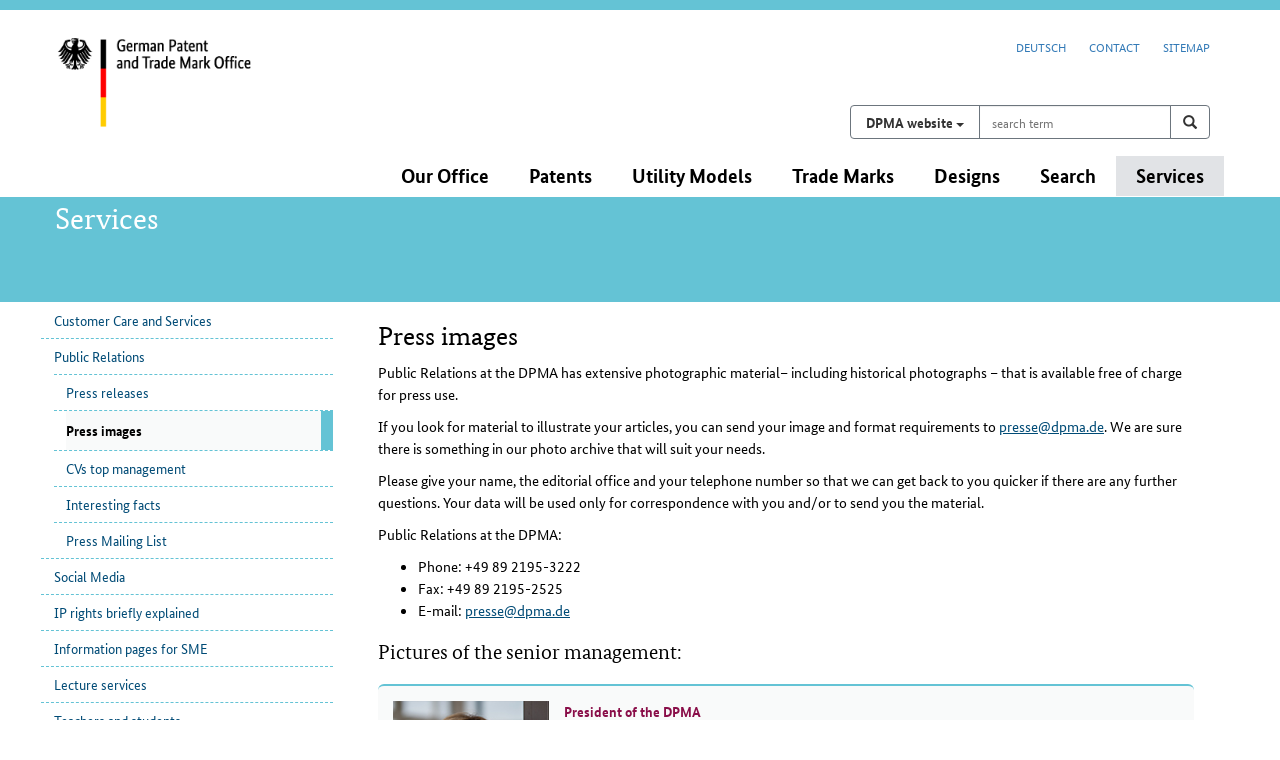

--- FILE ---
content_type: text/html; charset=UTF-8
request_url: https://www.dpma.de/english/services/public_relations/press_images/index.html
body_size: 32786
content:
<!DOCTYPE html>
<html lang="en">
<head>
   <meta name="viewport" content="width=device-width, initial-scale=1.0" />
    <meta http-equiv="X-UA-Compatible" content="IE=edge" />
    <meta name="viewport" content="width=device-width, initial-scale=1" />
    <!-- The above 3 meta tags *must* come first in the head; any other head content must come *after* these tags -->
    <meta charset="UTF-8"/>    <!--  <meta charset="iso-8859-1" /> -->
   <meta name="date" content="2025-12-10" />
    <link rel="shortcut icon" href="/images/favicon_n.ico" type="image/x-icon" />





<meta name="description" content="Press images - Pictures of the senior management: - Eva Schewior - Bernd Maile - Dr. Maria Skottke-Klein - Historical property rights - Verfahren zur Herstellung einer rothen Ultramarinfarbe (Process for manufacturing a red ultramarine colour) - Perkêo, registered on 16 October 1894 - Exterior views of the headquarters of the DPMA in Munich - DPMA building, Munich  - DPMA building, Munich" />

   <meta name="keywords" content="" />

<title>DPMA | Press images</title>


<!-- Bootstrap -->
<link href="/css/bootstrap.css" rel="stylesheet" />
<link href="/css/dpma_web.css?v=20250324" rel="stylesheet" />

<link href="/css/print.css" media="print" rel="stylesheet">



<!-- HTML5 shim and Respond.js for IE8 support of HTML5 elements and media queries -->
<!-- WARNING: Respond.js doesn't work if you view the page via file:// -->
    <!--[if lt IE 9]>
      <script src="/javascript/html5shiv.min.js"></script>
      <script src="/javascript/respond.min.js"></script>
    <![endif]-->

    <!-- Social Media -->
    <meta property="og:site_name" content="Deutsches Patent- und Markenamt" />
    <meta property="og:type" content="website" />
    <meta property="og:title" content="DPMA | Press images" />
    <meta property="og:description" content="Press images - Pictures of the senior management: - Eva Schewior - Bernd Maile - Dr. Maria Skottke-Klein - Historical property rights - Verfahren zur Herstellung einer rothen Ultramarinfarbe (Process for manufacturing a red ultramarine colour) - Perkêo, registered on 16 October 1894 - Exterior views of the headquarters of the DPMA in Munich - DPMA building, Munich  - DPMA building, Munich" />
    <meta property="og:image" content="https://www.dpma.de/images/logo_dpma.gif" />
    <meta name="twitter:card" content="summary_large_image" />
    <meta name="twitter:title" content="DPMA | Press images" />
    <meta name="twitter:description" content="Press images - Pictures of the senior management: - Eva Schewior - Bernd Maile - Dr. Maria Skottke-Klein - Historical property rights - Verfahren zur Herstellung einer rothen Ultramarinfarbe (Process for manufacturing a red ultramarine colour) - Perkêo, registered on 16 October 1894 - Exterior views of the headquarters of the DPMA in Munich - DPMA building, Munich  - DPMA building, Munich" />
    <meta name="twitter:image" content="https://www.dpma.de/images/logo_dpma.gif" />

  </head>


  <body>
<!-- noindex -->



         <div id="skipnav">
             <ul>
                <li><a href="#hauptinhalt">main content</a></li>
            <li><a href="#hauptnavigation">main navigation</a></li>
            <li><a href="#servicenavi">service navigation and search</a></li>
            <li><a href="#unternav">sub navigation</a></li>
             </ul>
       </div>

       <div class="container">
      <a id="topblock"></a>





   <div id="ident" role="banner">
      <div class="row">
         <div class="col-xs-6 col-sm-4 col-md-3 logo"><!-- col-md-3 --><a href="/english/index.html" title="zur Startseite des DPMA"><img src="/images/logo_dpma_en.gif" alt="German Patent and Trade Mark Office (Link to homepage)" /></a></div>


         <div class="col-xs-6 col-sm-8 col-md-9">
            <div id="metanav" role="navigation" aria-labelledby="metanav_heading">
               <a id="servicenavi"></a>
               <h2 id="metanav_heading" class="sr-only">service navigation and search</h2>
               <ul id="servicenav">
                  <li><a href="/service/presse/pressebilder/index.html">Deutsch</a></li>
                  <li><a href="/english/our_office/contact/index.html">Contact</a></li>
                  <li><a href="/sitemap_en.html">Sitemap</a></li>
               </ul>
            </div>
         </div><!-- col ende -->
      </div><!-- aeussere row ende -->

      <div id="suchbereich"><!-- entfernt class="row"-->                        
      <form action="https://www.dpma.de/search.html" method="post" role="search" class="form" id="form_hauptsuche">
         <div class="input-group">
            <div class="input-group-btn dropdown suchauswahl">
               <button id="btn_suche_auswahl" type="button" class="btn btn-default dropdown-toggle" data-toggle="dropdown">
                  <span class="sr-only">Search on </span>
                  <span class="button_text">
                     <span class="baustein_weight">DPMA Website</span>
                  </span> 
                  <span class="caret"></span>
               </button>
               <ul class="dropdown-menu" role="group" aria-label="Where would you like to search?">
                  <li>
                     <input type="radio" id="radio_suche_www" name="suchmaschine" value="www" checked />
                     <label for="radio_suche_www">
                        <span class="baustein_weight">DPMA website</span><br>
                        <i>Information, service und knowledge</i>
                     </label>
                  </li>
                  <li>
                     <input type="radio" id="radio_suche_depatis" name="suchmaschine" value="depatis" />
                     <label for="radio_suche_depatis">
                        <span class="baustein_farbe">DEPATIS</span><span class="baustein_weight">net</span><br>
                        <i>Database for online searches on patent publications from around the world</i>
                     </label>
                  </li>
                  <li>
                     <input type="radio" id="radio_suche_register" name="suchmaschine" value="register" />
                     <label for="radio_suche_register">
                        <span class="baustein_farbe">DPMA</span><span class="baustein_weight">register</span><br>
                        <i>Official Publications and Register for patents, utility models, trade marks and designs</i>
                     </label>
                  </li>
               </ul>
            </div>

            <label class="sr-only" for="suchbegriff">search term</label>
            <input class="form-control" name="suchbegriff" id="suchbegriff" type="text" placeholder="search term" required />

            <div class="input-group-btn">
               <button class="btn btn-default" type="submit" title="search"><span class="glyphicon glyphicon-search" aria-hidden="true"></span><span class="sr-only">search</span></button>
            </div>
         </div>
      </form>
      </div>

      <div class="clearfix"></div>

   </div><!-- ende identbereich -->


   <div class="row">
      <div id="hauptnav" class="navbar" role="navigation" aria-labelledby="hauptnav_heading">
         <a id="hauptnavigation"></a>
         <h2 id="hauptnav_heading" class="sr-only">Main navigation</h2>
         <div class="navbar-header">
         </div>
         <div id="dpma-hauptnavigation" class="navbar-collapse">
            <ul class="nav navbar-nav navbar-right">





               <li class="dropdown">
                  <a href="/english/our_office/index.html" class="dropdown-toggle" data-toggle="dropdown" role="button" aria-haspopup="true" aria-expanded="false">
Our Office <!--<b class="caret"></b>-->
                  </a>

                  <ul class="dropdown-menu">
                     <li><a href="/english/our_office/about_us/index.html">About us</a></li>
                     <li><a href="/english/our_office/career/index.html">Career</a></li>
                     <li><a href="/english/our_office/events/index.html">Events</a></li>
                     <li><a href="/english/our_office/publications/index.html">Publications</a></li>
                     <li><a href="/english/our_office/law/index.html">Law</a></li>
                     <li><a href="/english/our_office/contact/index.html">Contact</a></li>
                  </ul>
               </li>
               <li class="dropdown">
                  <a href="/english/patents/index.html" class="dropdown-toggle" data-toggle="dropdown" role="button" aria-haspopup="true" aria-expanded="false">
Patents <!--<b class="caret"></b>-->
                  </a>

                  <ul class="dropdown-menu">
                     <li><a href="/english/patents/patent_protection/index.html">Patent Protection</a></li>
                     <li><a href="/english/patents/goodreasonsforapatentapplicationatthedpma/index.html">Good reasons for a Patent Application at the DPMA</a></li>
                     <li><a href="/english/patents/search/index.html">Search</a></li>
                     <li><a href="/english/patents/application/index.html">Application</a></li>
                     <li><a href="/english/patents/examination_and_grant/index.html">Examination and Grant</a></li>
                     <li><a href="/english/patents/opposition_and_revocation/index.html">Opposition and Revocation</a></li>
                     <li><a href="/english/patents/protection_outside_germany/index.html">Protection Outside Germany</a></li>
                     <li><a href="/english/patents/faq/index.html">FAQ</a></li>
                  </ul>
               </li>
               <li class="dropdown">
                  <a href="/english/utility_models/index.html" class="dropdown-toggle" data-toggle="dropdown" role="button" aria-haspopup="true" aria-expanded="false">
Utility Models <!--<b class="caret"></b>-->
                  </a>

                  <ul class="dropdown-menu">
                     <li><a href="/english/utility_models/utility_model_protection/index.html">Utility Model Protection</a></li>
                     <li><a href="/english/utility_models/search/index.html">Search</a></li>
                     <li><a href="/english/utility_models/application/index.html">Application</a></li>
                     <li><a href="/english/utility_models/registration_procedure/index.html">Registration Procedure</a></li>
                     <li><a href="/english/utility_models/cancellation_proceedings/index.html">Cancellation Proceedings</a></li>
                     <li><a href="/english/utility_models/topographies/index.html">Topographies</a></li>
                     <li><a href="/english/utility_models/protection_outside_germany/index.html">Protection Outside Germany</a></li>
                     <li><a href="/english/utility_models/faq/index.html">FAQ</a></li>
                  </ul>
               </li>
               <li class="dropdown">
                  <a href="/english/trade_marks/index.html" class="dropdown-toggle" data-toggle="dropdown" role="button" aria-haspopup="true" aria-expanded="false">
Trade Marks <!--<b class="caret"></b>-->
                  </a>

                  <ul class="dropdown-menu">
                     <li><a href="/english/trade_marks/trade_mark_protection/index.html">Trade Mark Protection</a></li>
                     <li><a href="/english/trade_marks/trade_mark_search/index.html">Search</a></li>
                     <li><a href="/english/trade_marks/classification/index.html">Classification</a></li>
                     <li><a href="/english/trade_marks/application/index.html">Application </a></li>
                     <li><a href="/english/trade_marks/examination_registration_and_renewal/index.html">Examination, Registration and Renewal</a></li>
                     <li><a href="/english/trade_marks/opposition_and_cancellation/index.html">Opposition and Cancellation</a></li>
                     <li><a href="/english/trade_marks/indications_of_geographical_origin/index.html">Geographical indications</a></li>
                     <li><a href="/english/trade_marks/trade_mark_protection_abroad/index.html">Trade Mark Protection Abroad</a></li>
                     <li><a href="/english/trade_marks/faq/index.html">FAQ</a></li>
                  </ul>
               </li>
               <li class="dropdown">
                  <a href="/english/designs/index.html" class="dropdown-toggle" data-toggle="dropdown" role="button" aria-haspopup="true" aria-expanded="false">
Designs <!--<b class="caret"></b>-->
                  </a>

                  <ul class="dropdown-menu">
                     <li><a href="/english/designs/design_protection/index.html">Design protection</a></li>
                     <li><a href="/english/designs/search/index.html">Search</a></li>
                     <li><a href="/english/designs/application/index.html">Application</a></li>
                     <li><a href="/english/designs/examination_and_registration/index.html">Examination and Registration</a></li>
                     <li><a href="/english/designs/invalidity/index.html">Invalidity proceedings</a></li>
                     <li><a href="/english/designs/abroad/index.html">Design Protection Abroad</a></li>
                     <li><a href="/english/designs/faq/index.html">FAQ</a></li>
                  </ul>
               </li>
               <li class="dropdown">
                  <a href="/english/search/index.html" class="dropdown-toggle" data-toggle="dropdown" role="button" aria-haspopup="true" aria-expanded="false">
Search <!--<b class="caret"></b>-->
                  </a>

                  <ul class="dropdown-menu">
                     <li><a href="/english/search/dpmaregister/index.html">DPMAregister</a></li>
                     <li><a href="/english/search/depatisnet/index.html">DEPATISnet</a></li>
                     <li><a href="/english/search/classifications/index.html">Classifications</a></li>
                     <li><a href="/english/search/dpmaprimo/index.html">DPMAprimo</a></li>
                     <li><a href="/english/search/data_supply_services/index.html">Data supply services</a></li>
                  </ul>
               </li>
               <li class="dropdown active">
                  <a href="/english/services/index.html" class="dropdown-toggle" data-toggle="dropdown" role="button" aria-haspopup="true" aria-expanded="false">
Services <!--<b class="caret"></b>-->
                  </a>

                  <ul class="dropdown-menu">
                     <li><a href="/english/services/customer_care_services/index.html">Customer Care and Services</a></li>
                     <li><a href="/english/services/public_relations/index.html">Public Relations</a></li>
                     <li><a href="/english/services/socialmedia/index.html">Social Media</a></li>
                     <li><a href="/english/services/ip_rights_briefly_explained/index.html">IP rights briefly explained</a></li>
                     <li><a href="/english/services/sme/index.html">Information pages for SME</a></li>
                     <li><a href="/english/services/lecture-services/index.html">Lecture services</a></li>
                     <li><a href="/english/services/teachers-students/index.html">Teachers and students</a></li>
                     <li><a href="/english/services/efiling/index.html">E-filing</a></li>
                     <li><a href="/english/services/file_inspection/index.html">File inspection</a></li>
                     <li><a href="/english/services/forms/index.html">Forms and more</a></li>
                     <li><a href="/english/services/fees/index.html">Fees</a></li>
                     <li><a href="/english/services/sign_language/index.html">Sign language</a></li>
                     <li><a href="/english/services/simple_german/index.html">Simple German</a></li>
                  </ul>
               </li>
            </ul>
         </div>
      </div><!-- ende hauptnav  -->
   </div><!-- ende row  -->

      </div><!-- container ende -->

      <div id="bereichskennz">
         <div class="container">
            <div class="row">

                        <div class="bereichskennz_punkt">Services</div>

               </div><!-- row ende -->
         </div><!--  container ende -->
      </div><!-- bereichskennz ende -->


<div id="inhalt">
      <div class="container">
         <div class="row">
         <!-- <div class="container"> -->
            <div class="inhalt_wrapper">
               <div id="main">
                  <!-- <div class="row"> verschachtelte row raus -->
                     <!-- <div class="container"> verschachtelter Container raus -->
                        <div class="seitennavi col-md-3">
                           <div id="unternavbox" role="navigation" aria-labelledby="unternavbox_heading">
                                  <a id="unternavigation"></a>
                                    <h2 id="unternavbox_heading" class="sr-only">sub navigation</h2>
                                       <ul id="unternav" class="list-unstyled">





            <li><a href="/english/services/customer_care_services/index.html">Customer Care and Services</a>
            </li>
            <li class="auf"><a href="/english/services/public_relations/index.html">Public Relations</a>
            <ul class="list-unstyled">
            <li><a href="/english/services/public_relations/press_releases/index.html">Press releases</a>
            </li>
            <li class="auf"><span class="standort">Press images</span>
            </li>
            <li><a href="/english/services/public_relations/cvs/index.html">CVs top management</a>
            </li>
            <li><a href="/english/services/public_relations/interesting_facts/index.html">Interesting facts </a>
            </li>
            <li><a href="/english/services/public_relations/press_mailing_list/index.html">Press Mailing List</a>
                  </li>
               </ul>
               </li>
            <li><a href="/english/services/socialmedia/index.html">Social Media</a>
            </li>
            <li><a href="/english/services/ip_rights_briefly_explained/index.html">IP rights briefly explained</a>
            </li>
            <li><a href="/english/services/sme/index.html">Information pages for SME</a>
            </li>
            <li><a href="/english/services/lecture-services/index.html">Lecture services</a>
            </li>
            <li><a href="/english/services/teachers-students/index.html">Teachers and students</a>
            </li>
            <li><a href="/english/services/efiling/index.html">E-filing</a>
            </li>
            <li><a href="/english/services/file_inspection/index.html">File inspection</a>
            </li>
            <li><a href="/english/services/forms/index.html">Forms and more</a>
            </li>
            <li><a href="/english/services/fees/index.html">Fees</a>
            </li>
            <li><a href="/english/services/sign_language/index.html">Sign language</a>
            </li>
            <li><a href="/english/services/simple_german/index.html">Simple German</a>
      </li>
      </ul>

                              </div><!-- ende unternavbox -->
                                </div><!-- ende seitennavi -->


                                <div class="texthauptbereich col-md-9"><!-- 8 -->
                                   <div class="textbereich" role="main">
                                   <a id="hauptinhalt"></a>
                                 <h2 class="sr-only">Content</h2>



<!-- index -->

<h1>Press images</h1>

<a id="a2"></a>

<p>Public Relations at the DPMA has extensive photographic material– including historical photographs – that is available free of charge for press use. </p><p>If you look for material to illustrate your articles, you can send your image and format requirements to <a href="mailto:presse@dpma.de">presse@dpma.de</a>. We are sure there is something in our photo archive that will suit your needs.</p><p>Please give your name, the editorial office and your telephone number so that we can get back to you quicker if there are any further questions. Your data will be used only for correspondence with you and/or to send you the material.</p><p>Public Relations at the DPMA:</p><p>
</p><ul>
		<li> Phone: +49 89 2195-3222</li>
		<li> Fax: +49 89 2195-2525</li>
		<li> E-mail: <a href="mailto:presse@dpma.de">presse@dpma.de</a></li>
	</ul>




<a id="a8"></a>

<h3>Pictures of the senior management:</h3>





<div class="seitenteaser">
   <a href="mailto:presse@dpma.de"><img src="/images/bilder_intern/portraits/ag_0151_schewior_2025_194_klein_hoch.jpg" alt="President of the DPMA" class="teaserimg_hoch" /></a>
   <div class="seitenteaser_box">
      <h3><span class="sub_header">President of the DPMA</span><br /><a href="mailto:presse@dpma.de">Eva Schewior</a></h3>
      <p>order picture</p>
      <p><em class="more">
         <a href="mailto:presse@dpma.de" title="E-Mail an: presse@dpma.de" aria-label="E-Mail an: presse@dpma.de">
            <img src="/images/weiter.png" alt="" />
presse@dpma.de
         </a>
      </em><span class="clearer"></span></p>
   </div>
</div>




<div class="seitenteaser">
   <a href="mailto:presse@dpma.de"><img src="/images/bilder_intern/portraits/ag_0151_maile_2025_60_klein_hoch.jpg" alt="Vice-President of the DPMA" class="teaserimg_hoch" /></a>
   <div class="seitenteaser_box">
      <h3><span class="sub_header">Vice-President of the DPMA</span><br /><a href="mailto:presse@dpma.de">Bernd Maile</a></h3>
      <p>order picture</p>
      <p><em class="more">
         <a href="mailto:presse@dpma.de" title="E-Mail an: presse@dpma.de" aria-label="E-Mail an: presse@dpma.de">
            <img src="/images/weiter.png" alt="" />
presse@dpma.de
         </a>
      </em><span class="clearer"></span></p>
   </div>
</div>




<div class="seitenteaser">
   <a href="mailto:presse@dpma.de"><img src="/images/bilder_intern/portraits/ag_0151_skottke_klein_2025_68_klein_hoch.jpg" alt="Vice-President of the DPMA" class="teaserimg_hoch" /></a>
   <div class="seitenteaser_box">
      <h3><span class="sub_header">Vice-President of the DPMA</span><br /><a href="mailto:presse@dpma.de">Dr. Maria Skottke-Klein</a></h3>
      <p>order picture</p>
      <p><em class="more">
         <a href="mailto:presse@dpma.de" title="E-Mail an: presse@dpma.de" aria-label="E-Mail an: presse@dpma.de">
            <img src="/images/weiter.png" alt="" />
presse@dpma.de
         </a>
      </em><span class="clearer"></span></p>
   </div>
</div>




<a id="a12"></a>

<h3>Historical property rights</h3>





<div class="seitenteaser">
   <a href="mailto:presse@dpma.de"><img src="/images/eigene/pressebilder/patentno1_klein.jpg" alt="Picture of patent order number 1" class="teaserimg_hoch" /></a>
   <div class="seitenteaser_box">
      <h3><span class="sub_header">Patent number 1</span><br /><a href="mailto:presse@dpma.de"><i>Verfahren zur Herstellung einer rothen Ultramarinfarbe</i> (Process for manufacturing a red ultramarine colour)</a></h3>
      <p>order picture</p>
      <p><em class="more">
         <a href="mailto:presse@dpma.de" title="E-Mail an: presse@dpma.de" aria-label="E-Mail an: presse@dpma.de">
            <img src="/images/weiter.png" alt="" />
presse@dpma.de
         </a>
      </em><span class="clearer"></span></p>
   </div>
</div>




<div class="seitenteaser">
   <a href="mailto:presse@dpma.de"><img src="/images/eigene/pressebilder/erstemarke_klein.jpg" alt="Picture of Perkêo, first trade mark" /></a>
   <div class="seitenteaser_box">
      <h3><span class="sub_header">Trade mark number 1</span><br /><a href="mailto:presse@dpma.de">&quot;Perkêo&quot;, registered on 16 October 1894</a></h3>
      <p>order picture</p>
      <p><em class="more">
         <a href="mailto:presse@dpma.de" title="E-Mail an: presse@dpma.de" aria-label="E-Mail an: presse@dpma.de">
            <img src="/images/weiter.png" alt="" />
presse@dpma.de
         </a>
      </em><span class="clearer"></span></p>
   </div>
</div>




<a id="a10"></a>

<h3>Exterior views of the headquarters of the DPMA in Munich</h3>





<div class="seitenteaser">
   <a href="mailto:presse@dpma.de"><img src="/images/eigene/pressebilder/dpma_gebaeude_muc_1_neu_klein.jpg" alt="DPMA headquartes, view from Bosch bridge" /></a>
   <div class="seitenteaser_box">
      <h3><span class="sub_header">View from Bosch bridge</span><br /><a href="mailto:presse@dpma.de">DPMA building, Munich </a></h3>
      <p>order picture</p>
      <p><em class="more">
         <a href="mailto:presse@dpma.de" title="E-Mail an: presse@dpma.de" aria-label="E-Mail an: presse@dpma.de">
            <img src="/images/weiter.png" alt="" />
presse@dpma.de
         </a>
      </em><span class="clearer"></span></p>
   </div>
</div>




<div class="seitenteaser">
   <a href="mailto:presse@dpma.de"><img src="/images/eigene/pressebilder/dpma_gebaeude_muc_2_klein.jpg" alt="DPMA headquarters, view from <i>Deutsches Museum</i>" /></a>
   <div class="seitenteaser_box">
      <h3><span class="sub_header">View from Deutsches Museum</span><br /><a href="mailto:presse@dpma.de">DPMA building, Munich </a></h3>
      <p>order picture</p>
      <p><em class="more">
         <a href="mailto:presse@dpma.de" title="E-Mail an: presse@dpma.de" aria-label="E-Mail an: presse@dpma.de">
            <img src="/images/weiter.png" alt="" />
presse@dpma.de
         </a>
      </em><span class="clearer"></span></p>
   </div>
</div>





   <p class="bildrecht">Achim Frank Schmidt; DPMA</p>



   <p class="stand">Last updated: 10 December 2025&nbsp; </p>


      </div>
            </div><!-- ende texthauptbereich -->
               <!-- </div> doppeltes ende row raus -->
               <!-- </div> doppelter container ende raus -->
            </div><!-- main ende -->
         </div><!-- inhalt wrapper ende -->
               </div><!-- row ende -->
            </div><!-- ende container -->
      </div><!-- inhalt ende -->

      <!-- noindex -->

<div id="standort" role="navigation" aria-labelledby="standort_heading">
   <div class="container">
          <div class="row">
            <div class="col-md-12">
            <h2 id="standort_heading" class="sr-only">Position</h2>
               <p>You are here:</p>
                  <ol class="breadcrumb">
                        <li><a href="/english/index.html">Welcome</a></li>
                        <li><a href="/english/services/index.html">Services</a></li>
                        <li><a href="/english/services/public_relations/index.html">Public Relations</a></li>
                        <li>Press images</li>
                  </ol>

               </div>
            </div>
         </div><!-- container ende -->
      </div><!-- standort ende -->



<div class="container">
   <div id="social">
      <div class="slogan">
         <p>Not only protecting innovations</p>
        </div>

      <h2 class="sr-only">Social Media</h2>
      <div class="social_icons">
         <ul class="list-inline list-unstyled">
            <li>
               <a href="/socialmedia/youtube_en.html" class="btn">
                  <img alt="Youtube" src="/images/social_icons/youtube_icon_klein.png" title="Youtube" />
               </a>
            </li>
            <li>
               <a href="/socialmedia/linkedin_en.html" class="btn">
                  <img alt="LinkedIn" src="/images/social_icons/linkedin_icon_klein.png" title="LinkedIn" />
               </a>
            </li>
            <li>
               <a href="/socialmedia/xing_en.html" class="btn">
                  <img alt="XING" src="/images/social_icons/xing_icon_klein.png" title="XING" />
               </a>
            </li>
         </ul>
      </div>
   </div><!-- Ende social -->
</div>



   <div class="fusscontainer" role="contentinfo">
      <div class="container">
         <h2 class="sr-only">Footer navigation</h2>
         <div class="row">


<div class="col-md-2 col-sm-4 col-xs-6">
<div class="fussliste">
   <h3><a href="/english/our_office/index.html">The DPMA      </a></h3>
<ul class="list-unstyled">
      <li><a href="/english/our_office/about_us/organisation/index.html">Organisation</a></li>

      <li><a href="/english/our_office/about_us/key_duties/index.html">Duties</a></li>


      <li><a href="/english/our_office/publications/index.html">Publications</a></li>





</ul>
</div><!-- ende fussliste -->
</div>


<div class="col-md-2 col-sm-4 col-xs-6">
<div class="fussliste">
   <h3><a href="/english/patents/index.html">Patents</a></h3>
<ul class="list-unstyled">

      <li><a href="/english/patents/application/index.html">Application</a></li>


      <li><a href="/english/patents/search/index.html">Search</a></li>

      <li><a href="/english/services/forms/patents/index.html">Forms</a></li>

      <li><a href="/english/services/fees/index.html">Fees</a></li>

      <li><a href="/english/patents/faq/index.html">FAQ</a></li>


</ul>
</div><!-- ende fussliste -->
</div>

<div class="col-md-2 col-sm-4 col-xs-6">
<div class="fussliste">
   <h3><a href="/english/utility_models/index.html">Utility Models</a></h3>
<ul class="list-unstyled">

      <li><a href="/english/utility_models/application/index.html">Application</a></li>


      <li><a href="/english/utility_models/search/index.html">Search</a></li>

      <li><a href="/english/services/forms/utility_models/index.html">Forms</a></li>

      <li><a href="/english/services/fees/utilitymodels/index.html">Fees</a></li>

      <li><a href="/english/utility_models/faq/index.html">FAQ</a></li>


</ul>
</div><!-- ende fussliste -->
</div>

<div class="col-md-2 col-sm-4 col-xs-6">
<div class="fussliste">
   <h3><a href="/english/trade_marks/index.html">Trade Marks          </a></h3>
<ul class="list-unstyled">

      <li><a href="/english/trade_marks/application/index.html">Application</a></li>


      <li><a href="/english/trade_marks/trade_mark_search/index.html">Search</a></li>

      <li><a href="/english/services/forms/trade_marks/index.html">Forms</a></li>

      <li><a href="/english/services/fees/trademarks/index.html">Fees</a></li>

      <li><a href="/english/trade_marks/faq/index.html">FAQ</a></li>


</ul>
</div><!-- ende fussliste -->
</div>


<div class="col-md-2 col-sm-4 col-xs-6">
<div class="fussliste">
   <h3><a href="/english/designs/index.html">Designs</a></h3>
<ul class="list-unstyled">

      <li><a href="/english/designs/application/index.html">Application</a></li>


      <li><a href="/english/designs/search/index.html">Search</a></li>

      <li><a href="/english/services/forms/designs/index.html">Forms</a></li>

      <li><a href="/english/services/fees/designs/index.html">Fees</a></li>

      <li><a href="/english/designs/faq/index.html">FAQ</a></li>


</ul>
</div><!-- ende fussliste -->
</div>

<div class="col-md-2 col-sm-4 col-xs-6">
<div class="fussliste">
   <h3><a href="/english/services/index.html">Services</a></h3>
<ul class="list-unstyled">
      <li><a href="/english/services/public_relations/index.html">Press contact</a></li>

      <li><a href="/english/services/public_relations/press_releases/index.html">Press releases</a></li>

      <li><a href="/english/services/public_relations/press_images/index.html">Press images</a></li>


      <li><a href="/english/services/public_relations/press_mailing_list/index.html">Press mailing list</a></li>

      <li><a href="/english/our_office/publications/statistics/index.html">Statistics</a></li>



</ul>
</div><!-- ende fussliste -->
</div>
         </div><!-- row ende -->

         <div class="row">
            <div class="col-md-12">
               <ul class="footer-rechtliches">
                  <li><a href="/english/our_office/law/imprint/index.html">Imprint</a></li>
                  <li><a href="/english/our_office/law/data_protection_statement/index.html">Data protection</a></li>
                  <li><a href="/english/our_office/law/accessibility/index.html">Accessibility</a></li>
               </ul>
               <div class="copyright">© 2026 Deutsches Patent- und Markenamt</div>
            </div>
         </div>

      </div><!-- container ende -->
   </div><!--fusscontainer ende -->

<!-- index -->


    <!-- jQuery (necessary for Bootstrap's JavaScript plugins) -->
    <script src="/javascript/jquery.min.js"></script>
    <!-- Include all compiled plugins (below), or include individual files as needed -->
    <script src="/javascript/bootstrap.min.js"></script>
    <!-- DPMA-spezifische Anpassungen -->
    <script src="/javascript/dpma.js"></script>
  </body>
</html>


--- FILE ---
content_type: text/css
request_url: https://www.dpma.de/css/dpma_web.css?v=20250324
body_size: 69010
content:
@charset 'UTF-8';
/* stand 20250324 */


/* hausfarbe #64c3d5; 30%haus #e0f3f7; 10%haus #f3fafc; rot #890D48; link #004b76, dgrau #999; hellgrau #e1e3e6; superhellgrau #f8f9fa  #f9fafa; styleguideblau #004b76 styleguidedunkelgrau #576164
font-family: "BundesSansWeb", Calibri, Verdana, Arial, Helvetica, sans-serif;
font-family: "BundesSerifWeb", Cambria, Georgia, Times New Roman, serif;
*/



body {line-height: 1.5;}

/* ############################### Schriften einbinden ###############################*/

@font-face {
    font-family: BundesSansWeb;
    src: url(../fonts/bundessansweb-regular.eot) format("eot"), url(../fonts/bundessansweb-regular.woff) format("woff"), url(../fonts/bundessansweb-regular.ttf) format("ttf");
    font-style: normal;
    font-weight: normal;
}
@font-face {
    font-family: BundesSansWeb;
    src: url(../fonts/bundessansweb-bold.eot) format("eot"), url(../fonts/bundessansweb-bold.woff) format("woff"), url(../fonts/bundessansweb-bold.ttf) format("ttf");
    font-style: normal;
    font-weight: bold;
}
@font-face {
    font-family: BundesSansWeb;
    src: url(../fonts/bundessansweb-bolditalic.eot) format("eot"), url(../fonts/bundessansweb-bolditalic.woff) format("woff"), url(../fonts/bundessansweb-bolditalic.ttf) format("ttf");
    font-style: italic;
    font-weight: bold;
}
@font-face {
    font-family: BundesSansWeb;
    src: url(../fonts/bundessansweb-italic.eot) format("eot"), url(../fonts/bundessansweb-italic.woff) format("woff"), url(../fonts/bundessansweb-italic.ttf) format("ttf");
    font-style: italic;
    font-weight: normal;
}
@font-face {
    font-family: BundesSerifWeb;
    src: url(../fonts/bundesserifweb-regular.eot) format("eot"), url(../fonts/bundesserifweb-regular.woff) format("woff"), url(../fonts/bundesserifweb-regular.ttf) format("ttf");
    font-style: normal;
    font-weight: normal;
}
@font-face {
    font-family: BundesSerifWeb;
    src: url(../fonts/bundesserifweb-bold.eot) format("eot"), url(../fonts/bundesserifweb-bold.woff) format("woff"), url(../fonts/bundesserifweb-bold.ttf) format("ttf");
    font-style: normal;
    font-weight: bold;
}
@font-face {
    font-family: BundesSerifWeb;
    src: url(../fonts/bundesserifweb-bolditalic.eot) format("eot"), url(../fonts/bundesserifweb-bolditalic.woff) format("woff"), url(../fonts/bundesserifweb-bolditalic.ttf) format("ttf");
    font-style: italic;
    font-weight: bold;
}
@font-face {
    font-family: BundesSerifWeb;
    src: url(../fonts/bundesserifweb-italic.eot) format("eot"), url(../fonts/bundesserifweb-italic.woff) format("woff"), url(../fonts/bundesserifweb-italic.ttf) format("ttf");
    font-style: italic;
    font-weight: normal;
}


/* ############## Hilfsklassen (Ersatz für Inline-Styles) ##################  */
.text-red { color: #890D48; } /* zuvor #c40046; */
.text-darkred { color: #890D48; }
.text-green { color: green; }
.nowrap { white-space: nowrap; }


/* ###################### sprungnavigation ###############################  */
	
#skipnav li {
	position: absolute;  
	width: 10em;  
	z-index: 11; 
	font-size: 100%; 
	line-height: 100%; 
	list-style-type: none;
	}

#skipnav li a {
	position: absolute; 
	left: -20em; 
	top: -10em;
	}

#skipnav li a:focus, #skipnav li a:active {
	position: absolute;
	left: 0; 
	top: 0;
	padding: 5px;
	background: #fff;
	width: 10em;
	height: 2.8em;
	font-weight: bold;
	left: 4px;
	}
	

/* ############################################# Header ############################################# */

/* ########## meta service nav suchfeld bereichskennz ########## */

#ident {
	padding-top: 15px; 
	margin-left: -15px;
	}

#ident .logo a {
	display: block;
}

#ident .logo img {
	width: 100%;
	height: auto;
	max-width: 250px;
	min-width: 200px;
	outline: none;
}

/* #metanav ul li {padding: 20px 0 0 20px;}  20170818*/
#metanav ul li {
	font-size: 12px; 
	text-transform: uppercase;
	padding: 20px 0 0 20px;
	}

#servicenav {
	text-align: right;
	padding: 0px;
}

#servicenav li {
	display: inline; 
	font-size: 8px; 
	padding-left: 1em;
	white-space: pre; /* Kein Umbruch zwischen Icon und Text (DGS, Leichte Spr.) */
	}

#suchblock .navbar-form {
	padding: 10px 0px;
	margin-top: 5px;
 	margin-bottom: 37px;
	}

#bereichskennz {
	font-size: 30px; 
	font-family: "BundesSerifWeb",Georgia, Times New Romans, serif;
	}

/* .hgrand {background: #f3fafc;}	 Rand re u li Inhaltsbereich weg????????????????? 20170817 klaeren  */
	
@media (max-width: 767px) {
	#ident {
		padding-top: 5px; 
		margin-left: 0px;
	}
}

@media (min-width: 768px) {
	#metanav {margin-bottom: 24px;}
}

/* ################## Suchbereich (NEU) - Smart Search ######################### */
#suchbereich {
	margin-top: -50px;
	width: 360px;
	max-width: 100%;
	float:right;
	}

#btn_suche_auswahl {
	min-width: 130px; /* verhindert Springen bei unterschiedlich breiten Beschriftungen */
}

.suchauswahl .dropdown-menu label {
	display: block;
	margin: 0px 4px;
	padding: 5px 16px; /* nur 16 statt 20, da li 4 padding hat */
	clear: both;
	font-weight: normal;
	line-height: 1.42857143;
	color: #333;
	white-space: normal;
}

.suchauswahl ul.dropdown-menu{
	width: 360px;
	xmax-width: 100%;
	max-width: 90vw;
	}

.suchauswahl .dropdown-menu li:not(:last-child):after {
	display: block;
	content: "";
	height: 1px;
	padding: 0px 20px;
	margin: 5px 0px;
	background-color: #e5e5e5;
}

/* Radio-Button verstecken */
.suchauswahl .dropdown-menu input {
	position: absolute;
	width: 1px;
	height: 1px;
	opacity: 0;
}

.suchauswahl .dropdown-menu input[type="radio"]:checked+label {
  background-color: #eee;
}

.suchauswahl .dropdown-menu label:hover,  
.suchauswahl .dropdown-menu input[type="radio"]:focus+label {
	/* box-shadow: 0px 0px 2px 3px #369; */
	box-shadow: 0px 0px 8px #369;
	outline: dotted;
	outline-width: thin;
	outline-color: #900;
	outline-offset: 0;
}

#suchbereich #suchbegriff.form-control::placeholder {
	font-size: 90%;
}

 /* Responsive-Anpassungen */
@media (max-width: 600px) 
{	
	#suchbereich {
		margin-top: 0;
		float: none;
		width: 100%;
	}
}

/* ############################### Hauptnav ############################### */
.navbar {
	margin-bottom: 0px;
	min-height: 0;
	}

.navbar-toggle:focus {
 	outline: thin dotted;
   	outline: 5px auto -webkit-focus-ring-color;
  	outline-offset: -2px;
	}

#hauptnav {
	text-align: left;
	xmargin-left: -15px;
	margin-right: 15px
	}

#hauptnav .nav > li > a {
	font-family: "BundesSansWeb", Calibri, Verdana, Arial, Helvetica, sans-serif;
	font-size: 20px!important;
	font-weight: bold;
	margin: 0px;
	padding: 0.5em 1em 0.5em 1em; /* 1em */
	font-size: 1.6em;
	display: inline-block;
	color: #000;
	}

#hauptnav .nav li.dropdown.active > a:link {background-color: #e1e3e6;}

/*
#dpma-hauptnavigation a.dropdown-toggle:focus {
	outline: medium dotted;
}
*/

@media (max-width: 1199px) {
	#hauptnav .nav > li > a {
		padding: 0.5em 0.75em;
		font-size: 1.5em;
	}
}

@media (max-width: 991px) {
	#hauptnav .nav > li > a {
		padding: 0.5em 0.4em;
		font-size: 1.3em;
	}
}

@media (max-width: 767px) {
	#hauptnav .nav > li > a {
	/* padding: 1em 2em; */
	font-size: 1.5em;
	}
	
	#hauptnav li.dropdown {border-bottom: 2px solid #ecedef;}
	
	#hauptnav .dropdown-menu li {padding-left: 20px;}
	
	#hauptnav .dropdown-menu > li > a {
	border-top: 1px solid #ecedef;
	border-bottom: none !important;
	}
}

#hauptnav .nav > li > a:hover, 
#hauptnav .nav > li > a:focus  {
	background-color: #fff; /* Überschreibt grauen Hintergrund von Bootstrap */
	color: #337ab7;
	text-decoration: underline;
	}

#hauptnav .nav .open > a, 
#hauptnav .nav .open > a:hover, 
#hauptnav .nav .open > a:focus {background-color: #fff;}


#hauptnav ul.navbar-nav {
	padding-left: 0;
	min-height: 0; /* 50px */
	margin-bottom: 0px;
	}

@media (min-width: 768px) {
.navbar-nav > li {float: left;}
}

#hauptnav ul li h3 {
	font-family: "BundesSansWeb", Calibri, Verdana, Arial, Helvetica, sans-serif;
	/* color: #000; */
	font-weight: bold; 
	font-size: 18px; 
	display: inline-block;
	padding: 10px 15px; /* 10px 15px  hier noch anpassen*/
	margin: 0px;
}
	
.navbar-collapse {padding-right: 0;}
	
	
/* Pfeile und Abstand nur bei Desktop-Ansicht */
@media (min-width: 768px){
#hauptnav .dropdown-menu {
	overflow: visible;
	left: 50%;
	right: auto;
	-webkit-transform: translate(-50%, 0);
	-moz-transform: translate(-50%, 0);
	-ms-transform: translate(-50%, 0);
	-o-transform: translate(-50%, 0);
	transform: translate(-50%, 0);
	}
	
}	

#hauptnav .dropdown-menu > li > a {
	color: #000; 
	font-weight: bold; 
	border-bottom: 1px solid #ecedef; 
	padding: 0.5em 1em 0.5em 1em;
	}

/*Hamburger-Button sichtbar machen*/
#ident .navbar-toggle {
	border: 1px solid #64c3d5;
	margin: 0px 15px 15px 0px;
	background: #64c3d5;
	color: #fff;
	transition: all 0.1s ease-in;
}
#ident .navbar-toggle.collapsed {
	background: #fff;
	color: #000;
	border-color: #ccc;
}

/* #ident .navbar-toggle .icon-bar {background: gray;} */

/* Responsive Anpassungen */
@media (max-width: 767px) 
{
	/* Überschreibt Bootstrap */
	.navbar-collapse.in {
		overflow-y: visible;
	}	

	#dpma-hauptnavigation .navbar-right {
		background: #eee;
		border-top: 4px solid #64c3d5;
	}
	
	#dpma-hauptnavigation .navbar-right .dropdown-menu {
			background: #fff;
	}

	#hauptnav li.dropdown {
		border-bottom: 2px solid #64c3d5;
	}

	#dpma-hauptnavigation .nav li a {
		display: block;
	}
	
	#hauptnav .nav > li > a {
		font-size: 1.1em !important;
	}

	#dpma-hauptnavigation #servicenav-mobil {
		margin-bottom: -2px;
	}
	
	#dpma-hauptnavigation #servicenav-mobil li {
		border-bottom: 2px solid #64c3d5;
		font-weight: normal;
	}

	#dpma-hauptnavigation #servicenav-mobil > li > a {
		font-weight: normal;
	}
	
	#dpma-hauptnavigation .navbar-right li.dropdown > a::after {
		font-family: 'Glyphicons Halflings';
		content: "\e080";
		float: right;
		color: grey;
	}
	
	#dpma-hauptnavigation .navbar-right li.dropdown.open > a::after {
		content: "\e114";
	}
}

/* ############################### Seitennavi ###############################*/

#inhalt #main {
	border: 1px solid #fff;
	}

/* #inhalt .seitennavi {border-left: 1px solid #e1e3e6;} */

#inhalt .texthauptbereich {
	background: #fff;
	margin-left: -15px;
	padding-left: 45px;
	}

@media (max-width: 991px) {
	#inhalt .texthauptbereich {
		padding-left: 30px;
	}
}
	
#inhalt .texthauptbereich ul {overflow: hidden;} /* bug-Ausgleich, wenn Listenpunkte unter Bild rutschen */

#unternavi {font-size: 100%;}

#inhalt ul#unternav {
	background-color: #fff;
	margin-left: -30px
	} 

#inhalt ul#unternav li{
	border-top: 1px dashed #64c3d5;
	font-size: 14px;
	display: block;
	padding-left: 0.9em;
	}

#inhalt ul#unternav>li:first-child {border-top: none;}

#inhalt ul#unternav>li:last-child {border-bottom: 1px dashed #64c3d5;}

#inhalt ul#unternav li a:link, #inhalt ul#unternav li a:visited,
#inhalt ul#unternav li a:active, #inhalt ul#unternav li a:hover {
	text-decoration:none;
	font-size: 14px;
	font-weight: normal;
	}

ul#unternav li.auf, ul#unternav li.auf li.auf {font-weight: bold;}

ul#unternav li.auf li{font-weight: normal;}

#inhalt ul#unternav li a {
	display: block;
	padding-top: 7px;
	padding-bottom: 7px;
	color: #f9fafa;
	}

#inhalt ul#unternav li a:link {color: #004b76;}

#inhalt ul#unternav li a:visited, #inhalt ul#unternav li a:active,
#inhalt ul#unternav li a:hover {
		background-color: #fff;
		border-right: 12px solid #64c3d5;
		color: #004b76;
		}

#inhalt ul#unternav a:visited {color: #000;}

#inhalt ul#unternav li span.standort {
	background: #f9fafa;
	padding-top: 9px;
	padding-bottom: 9px;
	xpadding-left: 0.5em;
	border-right: 12px solid #64c3d5;
	display: block;
	}

	
/* Button zum Einklappen der Unternavigation */
	
#bereichskennz .container {
	position: relative;
	height: 105px;
	}

#bereichskennz .container #unternav_collapse_button {
	position: absolute;
	right: 0px;
	bottom: 0px;
	}
	
	
/* Responsive Anpassungen */
@media (max-width: 991px) {
	#inhalt ul#unternav {
		margin: 0px;
	}
}	

@media (max-width: 767px) { 
	#bereichskennz .container {
		height: 75px; /* mit #bereichskennz Höhe abgleichen */
	}
}



/* ############################################# allgemeine Angaben ############################################# */

html {
	font-family: "BundesSansWeb", Calibri, Verdana, Arial, Helvetica, sans-serif;
	-webkit-text-size-adjust: 100%;
	-ms-text-size-adjust: 100%;
	}

body {
	color: #000;
	border-top: 10px solid #64c3d5;
	margin:0 auto;
	font-family: "BundesSansWeb", Calibri, Verdana, Arial, Helvetica, sans-serif;
	font-style: normal;
	font-weight: normal;
	} 
	
#inhalt {min-height: 500px;}
	
/* innerhalb des Textbereichs */
#inhalt h1, #inhalt h2, #inhalt h3, #inhalt h4, #inhalt h5, #inhalt h6 {font-family: "BundesSerifWeb", Cambria, Georgia, Times New Roman, serif;}
#inhalt h1 {font-size: 26px;}
#inhalt h2 {font-size: 22px; margin: .67em 0;}
#inhalt h3 {font-size: 20px;}
#inhalt h4 {font-size: 18px;}
#inhalt h5 {font-size: 18px;}
#inhalt h6 {font-size: 18px; font-weight: normal;}

#inhalt h1 a:link,
#inhalt h2 a:link,
#inhalt h3 a:link,
#inhalt h4 a:link,
#inhalt h5 a:link,
#inhalt h6 a:link {font-size: inherit;}

#inhalt h1, #inhalt h2, #inhalt h3, #inhalt h4,#inhalt h5, #inhalt h6 {margin-top: 20px; margin-bottom: 10px;}	
	
#inhalt p, #index p {font-size: 15px;}

#index p a {text-decoration: underline;}

#inhalt a , #index a {color: #004b76;} 
	
#inhalt a:link {
 	font-size: 15px; 
	text-decoration: underline;
	}
		
/* #inhalt a:hover, #index a:hover, #inhalt a:active, #index  a:active, #inhalt a:focus, #index  a:focus {color:#369; outline: solid; outline-offset: 2px;} *//* #6b7581*/

#inhalt a:hover, #inhalt a:active, #inhalt a:focus {
	color:#576164;
	}
	
a:hover, a:focus, a:active, .input-group-btn > .btn:hover, .input-group-btn > .btn:focus, .input-group-btn > .btn:active, input:hover, input:focus, input:active, .input-group .form-control:hover, .input-group .form-control:focus {
	background-color: #fff;
	outline: solid;
	outline-width: thin;
	outline-color: #369;
	outline-offset: 0px;
	text-decoration: underline;
	box-shadow: 0px 0px 8px #369;
	}

a:hover img, a:focus img, a:active img {
	outline: solid;
	outline-width: thin; 
	outline-color: #369;
	}

#inhalt a:visited, #index a:visited {color: #004b76;}
	
#inhalt .clearer {clear: both;}
	
#inhalt hr {border: solid #e1e3e6 1px; height:1px;}	
	
#inhalt .abstract {
	font-size: 15px; 
	font-family: "BundesSansWeb", Calibri, Verdana, Arial, Helvetica, sans-serif;
	font-weight: bold;
	}

#inhalt em {font-weight: bold; font-style: normal;}

#inhalt strong {background: #e0f3f7;}/* 20% der Hausfarbe*/

#inhalt cite {font-style: italic;}

#inhalt .totop {
	text-align: right; 
	line-height: 0.5em;
	}

#inhalt .totop a {
	font-size: 80%; 
	padding-left: 3em;
	} 

#inhalt a.download_pdf {
	background: url("../images/icon_extension_pdf.gif"); 
	background-position: 0 0.5em; 
	background-repeat: no-repeat; 
	padding-left: 16px;
	}
#inhalt .download_type {
	font-weight: normal; 
	font-size: 90%;
	}

		
#index .baustein_farbe, #inhalt .baustein_farbe, #suchbereich .baustein_farbe {
	color: #64c3d5;
	font-weight: bold;
	}
	
#index .baustein_weight, #inhalt .baustein_weight, #suchbereich .baustein_weight {font-weight: bold;}

#index  a:hover .baustein_farbe, #index  a:focus .baustein_farbe,
#inhalt a:hover .baustein_farbe, #inhalt a:focus .baustein_farbe,
#suchbereich a:hover .baustein_farbe, #suchbereich a:focus .baustein_farbe {
	color: #64c3d5; 
	font-weight: bold;
	}
	
#index a:visited .baustein_farbe, #inhalt a:visited .baustein_farbe , #suchbereich a:visited .baustein_farbe {color: #64c3d5;}

ul {font-size: 15px;}
		
/* listenpunkte mit groesserem abstand */
#inhalt ul.textlisten li {padding-bottom: 1em;}/* line-height: 1.7; */

#inhalt ul.textlisten li ul li:first-child {padding-top: 1em;}

#inhalt ul.textlisten li ul li:last-child {padding-bottom: 0em;}


/* ######################## Bilder ######################## */

#inhalt .pic_xxl {
	max-width: 810px;
	border: 1px solid silver; 
	margin-bottom: 1em; 
	}

#inhalt .pic_xxl img {width:100%; height:auto;}

#inhalt .pic_xxl .bildutext, #inhalt .article_img_lin_q .bildutext, #inhalt .article_img_rec_q .bildutext,
#inhalt .article_img_lin_h .bildutext, #inhalt .article_img_rec_h .bildutext {
	font-size: 90%; 
	color: #333; 
	padding: 0.5em 0.5em 0 0.5em;
	}

#inhalt .article_img_lin_q {
	width: 234px;
	float: left; 
	border: 1px solid #ecedef; 
	margin: 0 1em 0.5em 0;
	}

#inhalt .article_img_lin_h {
	width: 156px; 
	float: left; 
	border: 1px solid #ecedef; 
	margin: 0 1em 0.5em 0;
	}

#inhalt .article_img_rec_q {
	width: 234px; 
	float: right; 
	border: 1px solid #ecedef; 
	margin: 0 0 0.5em 0.8em;
	}

#inhalt .article_img_rec_h {
	width: 156px; 
	float: right; 
	border: 1px solid #ecedef; 
	margin: 0 0 0.5em 0.8em;
	}
	
#inhalt .article_img_lin_q img, #inhalt .article_img_lin_h img, .article_img_rec_r img, .article_img_rec_h img {display: block;}
	

.clear {clear: both;}


/* ######################## Tabellen ######################## */



/* @media (min-width: 1200px) */
table caption {
	border-bottom: 2px solid #64c3d5;
	padding: 8px 6px 8px 0px;
	font-size: 18px;
	color: #000;
	text-align: left;
	font-family: "BundesSerifWeb", Cambria, Georgia, Times New Romans, serif;
	}

.table-striped > tbody > tr:nth-of-type(odd) {
	background-color: #f9fafa; /* #f9f9f9 */
	}

.table > thead > tr > th,
.table > tbody > tr > th {background: #e8f6f9;}
	
#inhalt tr th.doknr {
	/* padding-right: 5em; */
    width: 8em;
	}


/* ######################## Textkaesten ######################## */

#inhalt .infoBox {
	background-color: #f9fafa;
	border: 1px solid #64c3d5;
	border-radius: 6px;
	margin: 6px 1.5% 0px 0; 
	max-width: 300px;
	padding: 8px 20px 8px;
	width: 48.5%; 
	}

#inhalt .infoBox.rechts {
	clear: right;
	float: right;
	margin-left: 1.5%;
	margin-right: 0;
	}

#inhalt .infoBox.links {
	float: left;
	margin-right: 1.5%;
	margin-left: 0;
	}

#inhalt .infoBox.rechts h2 {
	font-family: "BundesSansWeb",Calibri, Verdana, Arial, Helvetica, sans-serif;
	margin-top: 0.2em;
	font-size: 15px;
	}

#inhalt .infoBox.links h2 {
	font-family: "BundesSansWeb", Calibri, Verdana, Arial, Helvetica, sans-serif;
	margin: 0.2em;
	font-size: 16px;
	}

#inhalt .infoBox.rechts p, #inhalt .infoBox.links p, 
#inhalt .infoBox.rechts a, #inhalt .infoBox.links a, 
#inhalt .infoBox.rechts ul, #inhalt .infoBox.links ul {
	font-size: 13px;
	} 

#inhalt .infoBox.rechts ul li,	#inhalt .infoBox.links ul li {margin-left: -1.5em;}
	
#inhalt .container .jumbotron, #inhalt .container-fluid .jumbotron {
	padding: 0 30px 0 30px;
	background-color: #f9fafa;
	border: 1px solid #64c3d5;
	}

#inhalt .jumbotron {margin: 10px 20px 10px 15px;}

#inhalt .jumbotron h2 {
	font-family: "BundesSansWeb", Calibri, Verdana, Arial, Helvetica, sans-serif;
	margin-top: 0.6em;
	font-size: 15px;
	}

#inhalt .jumbotron p {font-size: 13px;}

#inhalt .jumbotron ul {font-size: 13px;}

#inhalt .jumbotron a {font-size: 13px;}


/* ######################## Seiten-Teaserkaesten  ######################## */

.seitenteaser:first-of-type {margin-top: 1.5em;}

.seitenteaser {
 	clear: both; 
 	position: relative; 
 	border-radius: 6px; 
 	border-bottom: 2px solid #64c3d5; 
 	border-top: 2px solid #64c3d5; 
 	background: #f9fafa; 
 	margin-bottom: 1.5em; 
 	overflow: hidden;
	padding-bottom: 1em;
 	}
 	
.seitenteaser > a > img, 
.seitenteaser > img {
	float: left; 
	padding: 1em;
	padding-bottom: 0px;
	max-width: 50%;
	}
	
#inhalt .seitenteaser_box {
	padding: 1em;
	padding-bottom: 0px;
	}

#inhalt .seitenteaser_box h3, #inhalt .seitenteaser_box h3 a:link {
	font-size: 18px; 
	clear: none; 
	padding-top: 0; 
	margin-top: 0;
	}
	
#inhalt .seitenteaser_box h3 a:link {text-decoration: none;}

#inhalt .seitenteaser_box span.sub_header {
	font-family: "BundesSansWeb", Calibri, Verdana, Arial, Helvetica, sans-serif; 
	font-size: 14px; 
	font-weight: bold; 
	color: #890d48;
	}
	
#inhalt .seitenteaser_box p {font-size: 15px;}

#inhalt .seitenteaser_box em.more a {text-decoration: none;}

#inhalt .seitenteaser_box em.more img {padding: 0 0.3em 0 0;}

/* Responsive-Anpassung Teaserkasten: */

@media (max-width: 480px)
{	
	.seitenteaser > a > img,
	.seitenteaser > img{
		float: none;
		/* padding-bottom: 0; */
		width: 100%;
		max-width: 100%
	}
	
	.seitenteaser > a > img.teaserimg_hoch,
	.seitenteaser > img.teaserimg_hoch{
		float: left;
		/* padding-bottom: 0; */
		max-width: 40%;
	}
	
	.seitenteaser .seitenteaser_box img { width: auto; } /* Weiter */
}

/* ######################## newsletter  ######################## */

#inhalt p.news_banner {overflow: hidden; margin-top:-2px;}
#inhalt p.news_banner img {max-width: 140%;}
@media (max-width: 767px) { 
	#inhalt p.news_banner {margin-right: -15px; margin-left: -30px;}
}

#inhalt .textbereich h1.newslett {xfont-size: 2px;}

#inhalt .textbereich h1.newslett .newsausgabe {font-size: 18px;}


/* ######################## Fehlermeldungen ########################*/

.dpma-error {
  padding: 10px 5px 5px 8px;
  margin-top: 20px;
  margin-bottom: 20px;
  color: #000;
  background-color: #f8f9fa;
  border: 6px solid #903;
  border-radius: 2px;
}

/* ######################## presseverteiler ########################*/

.f_presseverteiler fieldset legend {
	padding-top: 1em; 
	font-family: "BundesSerifWeb", Cambria, Georgia, Times New Romans, serif;
	}

.f_presseverteiler .randli {margin-left: 15px;}

.f_presseverteiler .checkbox_abs label, .f_presseverteiler .radio_abs label{
	width: 20em; 
	margin-left: 0;
	}

.f_presseverteiler .checkbox-inline + .checkbox-inline {margin-left: 0;}

.f_presseverteiler .button_re {margin-right: 2em;}


/* ################################## faq - akkordion ################################## */

#faqAccordion .panel-heading h3, #faqAccordion .panel-heading h4 {
    font-size: 16px;
    margin: 0px;
    font-weight: normal;
    position: relative;
    margin-left: 1.0em;
    line-height: 1.3em;
}

#faqAccordion .panel-heading h3 a, #faqAccordion .panel-heading h4 a {
  font-size: inherit;
}

#faqAccordion .panel-faq > .panel-heading {
	border-bottom: 1px dashed #64c3d5;
	border-top: 1px dashed #64c3d5;
}

#faqAccordion .panel-heading {
  position: relative;
}

#faqAccordion .panel-heading h3 span.glyphicon, #faqAccordion .panel-heading h4 span.glyphicon,
#faqAccordion .panel-heading h3 span.glyphicon-minus, #faqAccordion .panel-heading h4 span.glyphicon-minus {
	color: #64c3d5;
	padding-right: 0.5em;
	font-size: small;
	position: absolute;
	left: -1.5em;
	top: 0.4em;
}

#faqAccordion .panel-body p {padding-left: 1.7em;}




/* ################################## Lightbox (Lity.js)  ################################## */

/*! Lity - v2.3.1 - 2018-04-20
* http://sorgalla.com/lity/
* Copyright (c) 2015-2018 Jan Sorgalla; Licensed MIT */.lity{z-index:9990;position:fixed;top:0;right:0;bottom:0;left:0;white-space:nowrap;background:#0b0b0b;background:rgba(0,0,0,0.9);outline:none !important;opacity:0;-webkit-transition:opacity .3s ease;-o-transition:opacity .3s ease;transition:opacity .3s ease}.lity.lity-opened{opacity:1}.lity.lity-closed{opacity:0}.lity *{-webkit-box-sizing:border-box;-moz-box-sizing:border-box;box-sizing:border-box}.lity-wrap{z-index:9990;position:fixed;top:0;right:0;bottom:0;left:0;text-align:center;outline:none !important}.lity-wrap:before{content:'';display:inline-block;height:100%;vertical-align:middle;margin-right:-0.25em}.lity-loader{z-index:9991;color:#fff;position:absolute;top:50%;margin-top:-0.8em;width:100%;text-align:center;font-size:14px;font-family:Arial,Helvetica,sans-serif;opacity:0;-webkit-transition:opacity .3s ease;-o-transition:opacity .3s ease;transition:opacity .3s ease}.lity-loading .lity-loader{opacity:1}.lity-container{z-index:9992;position:relative;text-align:left;vertical-align:middle;display:inline-block;white-space:normal;max-width:100%;max-height:100%;outline:none !important}.lity-content{z-index:9993;width:100%;-webkit-transform:scale(1);-ms-transform:scale(1);-o-transform:scale(1);transform:scale(1);-webkit-transition:-webkit-transform .3s ease;transition:-webkit-transform .3s ease;-o-transition:-o-transform .3s ease;transition:transform .3s ease;transition:transform .3s ease, -webkit-transform .3s ease, -o-transform .3s ease}.lity-loading .lity-content,.lity-closed .lity-content{-webkit-transform:scale(.8);-ms-transform:scale(.8);-o-transform:scale(.8);transform:scale(.8)}.lity-content:after{content:'';position:absolute;left:0;top:0;bottom:0;display:block;right:0;width:auto;height:auto;z-index:-1;-webkit-box-shadow:0 0 8px rgba(0,0,0,0.6);box-shadow:0 0 8px rgba(0,0,0,0.6)}.lity-close{z-index:9994;width:35px;height:35px;position:fixed;right:0;top:0;-webkit-appearance:none;cursor:pointer;text-decoration:none;text-align:center;padding:0;color:#fff;font-style:normal;font-size:35px;font-family:Arial,Baskerville,monospace;line-height:35px;text-shadow:0 1px 2px rgba(0,0,0,0.6);border:0;background:none;outline:none;-webkit-box-shadow:none;box-shadow:none}.lity-close::-moz-focus-inner{border:0;padding:0}.lity-close:hover,.lity-close:focus,.lity-close:active,.lity-close:visited{text-decoration:none;text-align:center;padding:0;color:#fff;font-style:normal;font-size:35px;font-family:Arial,Baskerville,monospace;line-height:35px;text-shadow:0 1px 2px rgba(0,0,0,0.6);border:0;background:none;outline:none;-webkit-box-shadow:none;box-shadow:none}.lity-close:active{top:1px}.lity-image img{max-width:100%;display:block;line-height:0;border:0}.lity-iframe .lity-container,.lity-youtube .lity-container,.lity-vimeo .lity-container,.lity-facebookvideo .lity-container,.lity-googlemaps .lity-container{width:100%;max-width:964px}.lity-iframe-container{width:100%;height:0;padding-top:56.25%;overflow:auto;pointer-events:auto;-webkit-transform:translateZ(0);transform:translateZ(0);-webkit-overflow-scrolling:touch}.lity-iframe-container iframe{position:absolute;display:block;top:0;left:0;width:100%;height:100%;-webkit-box-shadow:0 0 8px rgba(0,0,0,0.6);box-shadow:0 0 8px rgba(0,0,0,0.6);background:#000}.lity-hide{display:none}

a.lupe {
	position: relative;
	display: block;
	cursor: zoom-in;
	text-decoration: none!important;
}

a.lupe::after {
	/* content: "\e003"; */ /* Lupe einfach */
	content: "\e015"; /* Lupe Zoom (+) */
	font-family: 'Glyphicons Halflings';
	opacity: 0;
	/* opacity: 0.5; */
	background-color: rgba(100, 195, 213, 0.8);
	position: absolute;
	left: 0px;
	bottom: 0px;
	/* width: 2em; */
	/* height: 2em; */
	text-align: center;
	/* font-size: 2em; */
	font-size: 1.5em;
	line-height: 1em;
	color: #fff;
	-webkit-transition: all 0.5s ease-in-out 0s;
	-moz-transition: all 0.5s ease-in-out 0s;
	transition: all 0.5s ease-in-out 0s;
	padding: 10px;
}

a.lupe:hover:after, a.lupe:focus:after{
	opacity: 1;
	/* font-size: 3em; */
}

a.lupe:hover img, a.lupe:focus img {
	/* box-shadow: 0 0 10px 2px #64c3d5; */
	outline: 2px solid #64c3d5;
}

.lity-close {
	width: 1em;
	height: 1em;
	font-size: 4em;
}

.lity-close:hover,
.lity-close:focus,
.lity-close:active,
.lity-close:visited {
	font-size: 4em;
}

.lity-close:focus {
	outline: 1px dotted white;
}


/* ####################################################### Indexseite #######################################################*/


#index a {font-weight: normal;}

#index .teaseraktuell ul li h3 a {
	font-weight: normal; 
	display: block;
	}

#index #teaser {background: #f3fafc;} /* #e0f3f7 #f8f9f9 */

/* Responsive Anpassungen */
@media (max-width: 767px) {
	#index #teaser {
		margin-left: -15px;
		margin-right: -15px;
		padding-left: 15px;
		padding-right: 15px;
		padding-bottom: 15px;
	}
}


/* ######################## hinweisleiste ######################## */

.hinweis_leiste{
	border-top: 4px solid #64c3d5;
	border-bottom: 4px solid #64c3d5;
	padding: 0 10px 10px 10px;
}

.hinweis_leiste2 {
	border-top: 4px solid #890d48;
	border-bottom: 4px solid #890d48;
	padding: 0 10px 10px 10px;
}
	
.hinweis_leiste h3, .hinweis_leiste2 h3 {font-size: 20px; font-family: "BundesSerifWeb", Cambria, Georgia, Times New Romans, serif;}

.hinweis_leiste2 h3 { background-color: yellow; }

.hinweis_leiste span.hinweis_grund, .hinweis_leiste2 span.hinweis_grund {
		font-size: 90%;
		padding-left: 0.4em;
		
}

.hinweis_leiste img {padding-right: 0.6em;}
/* ######################## serviceleiste mit den drei diensten ######################## */

#index .service_leiste .row {margin-left: 0; margin-top: 0.5em;}

#index .service_leiste {background: #e1e3e6;}

#index .service_leiste .service_box {
	margin: 0 0.5em 0 0;
	padding: 0.5em;
	}

#index .service_leiste .service_box .service_box_pic {
	display: inline-block;
	position: absolute;
	border: 1px solid #fff;
	width: 50px;
	height: 50px;
	padding: 6px;
	}

#index .service_leiste .service_box h3 {
	font-family: "BundesSansWeb", Calibri, Verdana, Arial, Helvetica, sans-serif;
	font-size: 16px;
	color: #000;
	margin-left: 60px;
	margin-top: 0;
	margin-bottom: 0;
	}

#index .service_leiste .service_box h3 a {color: #000;}

#index .service_leiste .service_box p {
	margin-left: 60px;
	font-size: 12px;
	}

/* Responsive-Anpassungen */
@media (max-width: 991px) {
	#index .service_leiste .row {
		margin-top: 0px;
	}
	#index .service_leiste .container {
		padding-bottom: 5px;
	}
}

@media (max-width: 767px) 
{	
	#index .service_leiste .service_box {
		border-bottom: 1px solid white;
		padding-bottom: 10px;
	}
}


/* ########################## Diensteleiste (NEU) ########################## */
/* DPMAregister und DEPATISnet mit SmartSearch, sowie DPMAdirektWeb und -Pro */
 
#index .dienste_leiste {
		background: #fff; 
		border-top: 22px solid #e1e3e6;
		border-bottom: 6px solid #e1e3e6;
		padding: 1em 0.5em 0em 0.5em;
		}
		
	
#index .dienste_leiste .dienste_box {margin: 0 0.5em 1em 0;}

#index .dienste_leiste .dienste_box h3 {
	font-family: "BundesSansWeb", Calibri, Verdana, Arial, Helvetica, sans-serif;
	font-size: 16px;
	color: #000;
	margin-left: 60px;
	margin-top: 0;
	margin-bottom: 0;
	}

#index .dienste_leiste .dienste_box a {
	min-height: 60px;
	display: block;
	margin-bottom: 4px;
}
 
#index .dienste_leiste .dienste_box h3 a {color: #000;}

#index .dienste_leiste .dienste_box p {
	margin-left: 60px;
	margin-bottom: 0px;
	font-size: 12px;
	}

 
#index .dienste_leiste .dienste_box .dienste_box_pic {
	display: inline-block;
	position: absolute;
	border: 1px solid #fff;
	width: 50px;
	height: 50px;
	padding: 6px;
	}

#index .dienste_leiste .dienste_box .dienste_box_pic img {
	outline: none;
}

#index .dienste_box .input-group {
	/* padding-left: 60px; optional: Suchfelder links einruecken */
	padding-right: 40px;
	padding-top: 6px; /* gleiches Padding wie bei Icon (.dienste_box_pic) */
}

 /* Responsive-Anpassungen */
@media (max-width: 991px) {
	#index .dienste_leiste .row { margin-top: 0px; }
	#index .dienste_leiste .container {	padding-bottom: 5px; }
}
@media (max-width: 767px) 
{	
	#index .dienste_leiste .dienste_box { padding-bottom: 10px;	}
}
@media (max-width: 500px) 
{	
	#index .dienste_leiste .dienste_box .row .col-xs-6 { width: 100%; }	
}


/* ######################## teaser kaesten ######################## */

#index .headerbox {
	padding-left: 0; 
	padding-right:0; 
	margin-left: 0; 
	margin-top: 1em;
	}


/* auf alle bilder anwenden???? */
#index .headerbox img {
	max-width:100%;
	height:auto; 
	width: auto; /* ie 8 */
	}

#index .headerbox h2 {
	background: #e1e3e6; 
	font-size: 14px; 
	padding: 10px;
	/* ueberarbeiten margin-Ausgleich */		
	margin-top: 0; 
	font-family: "BundesSerifWeb", Cambria, Georgia, Times New Romans, serif; 
	font-size: 18px;
	}
		
#index .headerbox h3 {
	font-size: 14px; 
	font-family: "BundesSerifWeb", Cambria, Georgia, Times New Romans, serif; 
	margin-top: 0; 
	padding-top:0; 
	padding-bottom: 0.8em; 
	margin-bottom: 0;
	}
		
#index .headerbox p {font-size: 15px;}	
	
#index .teaseraktuell {
	border-right: 2px dotted #ecedef; 
	border-left: 2px dotted #ecedef; 
	border-bottom: 2px dotted #ecedef;
	margin-bottom: 1em;
	}
		
#index .teaseraktuell ul.list-unstyled {padding-left: 25px;}
	
#index .teaseraktuell ul li p.datum {
	font-size: 12px; 
	margin-bottom: 0; 
	padding-bottom: 0; 
	color: #890d48; 
	font-weight: bold;
	}
					
#index .teaseraktuell ul li h3 {padding-bottom: 1.2em;}
	
#index .teaseraktuell ul li h3 a {
	font-size: 16px; 
	font-family: "BundesSansWeb", Calibri, Verdana, Arial, Helvetica, sans-serif; 	
	}
	
#index .teaseraktuell ul li.aktuelles_wichtig {
	border-left: 10px solid #890d48;
	margin-left: -25px;
	padding-left: 15px;
	background: #f3f0f0;
}

#index .teaseraktuell ul li.aktuelles_wichtig strong {
	font-weight: bold;
	color: #890d48;
}

#index .teaseraktuell ul li.aktuelles_wichtig em {
	font-weight: bold;
	font-style: normal;
}


	
#index .alles {margin: 1em 0 1.5em 1em;}
	
#index .alles a {
	background: #ecedef;
	padding: 0.8em 1em 0.8em 1em; 
	font-size: 0.8em; 
	font-weight: bold;
	}
			
#index .headerbox .dienstbox {
	border-top: 2px dotted #ecedef; 
	min-height: 155px; 
	overflow: hidden; 
	margin-bottom: 1em; 
	padding-top: 0.5em;			
	}

#index .headerbox .dienstbox img {
	max-width:100%; 
	height:auto; width: auto; /* ie 8 */
	}
	
/* kann nach templateaenderung entfernt werden, ebenfalls .dienstbox-text h3 */
#index .headerbox .dienstbox h3 {font-size: 18px;}

#index .headerbox .dienstbox-text h2, #index .headerbox .dienstbox-text h3 {font-size: 18px;}
			
#index .dienst {margin-top: 0;}

/*
#index .dienst img {
	float:left; 
	margin-right: 10px;
}
*/

#index .dienstbox .dienstbox-bild a {
	float: left;
	display: inline-block;
	margin-right: 10px;
}

#index .dienstbox .dienstbox-bild a img {
	float: none;
	margin-right: 0px;
}

@media (max-width: 550px) {
/*
	#index .dienstbox .dienstbox-bild a {
		float: none;
	}
*/
	#index .dienstbox .dienstbox-bild a img {
		width: 150px;
	}
}

#index .dienstbox ul {
	overflow: hidden;
	min-width: 250px;
}

#index .dienstbox .metawort {
	font-size: 13px; 
	font-family: "BundesSansWeb", Calibri, Verdana, Arial, Helvetica, sans-serif;
	color: #288193; 
	margin-bottom: 0;
	}
	
#index .teaseraktuell, #index .dienst, #index .themen, #index .service, #index .direktzu {background: #fff;}
	
#index .service p {
	font-size: 14px; 
	padding: 1em; 
	line-height: 2em;
	}
	
#index .service img {margin-top: -10px;} 

#index .themen, #index .service, #index .direktzu {
	border-left: 2px dotted #ecedef; 
	border-right: 2px dotted #ecedef; 
	border-bottom: 2px dotted #ecedef; 
	background: #fff;
	}
	
#index .themen ul li a, .direktzu ul li a {line-height: 2em;}

#index .themen ul.list_link,
#index .direktzu ul.list_link,
#index .dienstbox  ul.list_link {
	padding-left: 0; 
	margin-left: 0;
	list-style: none;
	}

#index .themen ul.list_link li,
#index .direktzu ul.list_link li,
#index .dienstbox ul.list_link li {
	margin-left: 0.7em;
	padding-left: 1.5em;
	background-image: url(../images/linkpfeil.png); 
	background-repeat: no-repeat;
	background-position:  left center;
	overflow: hidden;
	}	


	
/* ############################### Buehne (neu) ############################### */

#buehne {
	/* background-color: #333; */
	/* background-color: #64c3d5; */
	background-color: #eee;
	border-top: 5px solid #e1e3e6;
	border-bottom: 5px solid #e1e3e6;
	}

#dpma-carousel {padding: 0px;}

#dpma-carousel-nav {
	position: absolute;
	z-index: 500;
	left: 0px;
	right: 0px;
	bottom: 0px;
	margin: auto;
	}

#dpma-carousel-controls {
	display: none;
	position: absolute;
	top: 1em;
	left: 1em;
	z-index: 200;
	}

#dpma-carousel-controls #carousel-pause-button {
	background-color: #64c3d5; 
	border: 0; 
	border-radius: 0px;
	opacity: 1;
	color: white;
	}
	
#dpma-carousel-controls #carousel-pause-button:hover,
#dpma-carousel-controls #carousel-pause-button:focus {
    background-color: white;
    color: #64c3d5;
    box-shadow: inset 0px 0px 0px 3px #64c3d5;
	}	
	
	
/* Abstand der Kaesten*/
#dpma-carousel-nav .col-sm-4 {
	padding-left: 8px;
	padding-right: 8px;
	}


#dpma-carousel-nav a {
	display: block; /* korrigiert fehlerhafte Outline */
}

	
#buehne #buehne-container-slider {
	position: relative;
	padding: 0px;
	overflow: hidden;
	height: 24vw; /* Hoehe 24% der Viewport-Width */
	min-height: 350px;
	max-height: 570px; 
	max-width: 2600px; 
	}
	
#buehne #buehne-container-slider .item a img {
		width: 100%;
	}

#buehne #buehne-container-slider .item.offset-5  { margin-top: -5%; }
#buehne #buehne-container-slider .item.offset-10 { margin-top: -10%; }
#buehne #buehne-container-slider .item.offset-15 { margin-top: -15%; }
#buehne #buehne-container-slider .item.offset-20 { margin-top: -20%; }
#buehne #buehne-container-slider .item.offset-25 { margin-top: -25%; }

.buehne-box {
	height: 7.5em; 
	background: rgba(255,255,255,0.9); /* weiss, 90% Deckkraft */
	opacity: 1; 
	padding: .75em;
	border: 4px solid transparent;
	}

.active .buehne-box {border: 4px solid #64c3d5;}

.active .buehne-box::before {
	content: " ";
	height: 0;
	width: 0;
	border-width: 30px;
	border-color: transparent;
	border-bottom-color: #64c3d5;
	position: absolute;
	bottom: 100%;
	z-index: 600;
	border-style: solid;
	left: 50%;
	margin-left: -30px;
	}

.buehne-box h3 {
	font-size: 1.4em; 
	font-family: "BundesSerifWeb", Cambria, Georgia, Times New Romans, serif;
	letter-spacing: 0.05em;
	font-weight: bold;
	margin: 0.5em;
	}

.buehne-box h3 span.kategorie {
	font-size: 0.6em;
	font-family: "BundesSansWeb", Calibri, Verdana, Arial, Helvetica, sans-serif;
	letter-spacing: 0.1em;
	text-transform: uppercase;
	font-weight: normal;
	display: block;
	margin-bottom: 0.25em;
	min-height: 1em;
	}

#buehne-container-accordion .panel {
  border-radius: 0px;
  margin-top: 0px;
}

	
#buehne-container-accordion .panel-body {
	padding: 0px;
}

#buehne-container-accordion {
	padding: 0px;
}

#buehne-container-accordion .panel-group {
	margin-bottom: 0px;
}



#buehne-container-accordion .panel-heading a {
    display: block; /* korrigiert fehlerhafte Outline */
}



#buehne-container-accordion .panel-heading a:after {
    font-family:'Glyphicons Halflings';
    content:"\e114";
    float: right;
    color: grey;
}

#buehne-container-accordion .panel-heading a.collapsed:after {
    content:"\e080";
}

#buehne-container-accordion .panel-heading .kategorie {
	font-size: 0.6em;
	font-family: "BundesSansWeb", Calibri, Verdana, Arial, Helvetica, sans-serif;
	letter-spacing: 0.1em;
	text-transform: uppercase;
	font-weight: normal;
	display: block;
	margin-bottom: 0.25em;
	min-height: 1em;
}

#buehne-container-accordion .panel-body img {
    width: 100%; /* anstatt inline */
}

/* Responsive-Anpassungen */
@media (max-width: 1200px) {
	#buehne #buehne-container-slider {
		max-height: 350px;
	}
	/*
	#buehne #buehne-container-slider .item a img {
		margin-top: -10% !important;
	}
	*/
	.buehne-box h3 { 
		margin: 0px;
	}
}

@media (max-width: 992px) {
	#buehne #buehne-container-slider {
		max-height: 300px;
	}
		
	.buehne-box {
		padding: 0.5em 0.8em 0em 0.8em;
	}
 	 .buehne-box h3 {
		font-size: 1.3em;
	}
 	 .buehne-box h3 span.kategorie {
		min-height: 1.5em;
	}

}
/* ---------------------- */
	
/* ############################### Ende Indexseite ############################### */



/* ####################################################### Bildnachweis + Fuss #######################################################*/

/* Datum/Stand */

#inhalt .stand {
	text-align: right; 
	border-top: 3px dotted #f5f5f5; 
	font-size: 0.8em; 
	font-weight: bold; 
	padding-top: 1em;
	}

/* Bildrechte */
#index .bildnachweis {
	border-top: 2px dotted #ecedef; 
	border-bottom: 2px dotted #ecedef; 
	padding: 3px 15px 3px 15px; 
	margin-top: 5px; 
	background-color: #fff;
	}
	
#index p.bildrecht, #inhalt p.bildrecht {
	font-size: 90%; 
	font-style: italic; 
	padding-top: 1em; 
	/* padding-left: 0.5em; */
	xmargin-bottom: -0.2em;
	
	}
p.bildrecht span {
	font-weight: bold; 
	padding-right: 1em;
	}

#standort p {
	margin-bottom: 20px;
	font-weight: bold;
	font-size: 11px;
	padding: 10px 5px 0 0;
	}

#standort {
	background: #f5f5f5;
	margin-top: 0.5em;
	border-bottom: 4px solid #64c3d5;
	}

#standort p, ol.breadcrumb {float: left;}

#standort ol.breadcrumb li {
	display: inline;
	}
	
#standort ol.breadcrumb {font-size: 11px;}

.breadcrumb {	
	padding: 10px 15px;
	list-style: none;
	border-radius: 0px;
	margin-bottom: 0;
	}	


/* === Social Media Leiste ================== */

#social {
	display: flex;
	flex-wrap: wrap;
	justify-content: flex-end;
	align-items: center;
	background: #fff;
	overflow: visible;
	padding: 0.5em 0 0.5em 0;
	row-gap: 1em;
}

#social .slogan  {
	flex: 1 1 340px;
	color: #64c3d5;
	font-weight: 900;
	line-height: normal;
	text-align: left;
}
	
#social .slogan p {
	font-size: 1.4em; 
	margin: 0;
}

#social ul {
	display: inline-block;
	margin-bottom: 0px;
}

#social ul li a img {
	height: 32px;
	outline: none; /* bereits durch a:hover, a:focus hervorgehoben */
}

/* ========================================== */



.fusscontainer {
	font-size: 12px; 
	background: #64c3d5;
	}

.fussliste, .fussliste a, #index .fussliste a {color: #000;}

.fussliste h3 {
	font-size: 14px;
	margin-top: 10px;
	}
	
/* kann weg */
.fussliste h4 {
	font-size: 14px;
	/* min-height: 8em; */
	}

.fussliste ul {font-size: 12px;}

.copyright {background: #64c3d5; color: #000; padding: 2em 0 2em 0; font-size: 9px;} 

@media (min-width: 768px) { 
	.copyright {float: right;}
}

.fusscontainer ul.footer-rechtliches {
  display: inline-block;
  list-style-type: none;
  padding: 1em 0px 0px 0px;
  margin-bottom: 2em;
}

.fusscontainer ul.footer-rechtliches li {
  display: inline-block;
  padding: 0 1em;
  border-left: 1px solid black;
  font-size: 12px;
}

.fusscontainer ul.footer-rechtliches li:first-child {
  border-left: 0px;
  padding-left: 0px;
}

#index .fusscontainer ul.footer-rechtliches li a,
.fusscontainer ul.footer-rechtliches li a {
  padding: 0px;
  margin: 0px;
  color: black; 
}


/* ############################### Unterseiten ############################### */

#bereichskennz {
	background-color: #64c3d5;
	height: 105px; 
	color: #fff; 
	font-size: 30px; 
	font-family: "BundesSerifWeb", Cambria, Georgia, Times New Romans, serif;
	}

@media (max-width: 767px) { 
	#bereichskennz {
		height: 75px;
		padding-left: 15px;
	}
}

/* ########## Leichte Sprache ########## */
#lei_sprache #inhalt h1 {font-size: 28px; line-height: 1.4;}
#lei_sprache #inhalt h2 {font-size: 24px; line-height: 1.4;}
#lei_sprache #inhalt h3 {font-size: 22px; line-height: 1.4;}
#lei_sprache #inhalt h4 {font-size: 22px; line-height: 1.4;}
#lei_sprache #inhalt h5 {font-size: 22px; line-height: 1.4;}
#lei_sprache #inhalt h6 {font-size: 22px; line-height: 1.4;}
#lei_sprache #inhalt p {font-size: 18px; line-height: 1.4;}
#lei_sprache #inhalt a:link {font-size: 18px; line-height: 1.4;}
#lei_sprache #inhalt ul {font-size: 18px; line-height: 1.4;}
#lei_sprache #inhalt p.bildutext {font-size: 15px; line-height: 1.4;}

	
/* ########################### Videoplayer (Imagefilm, etc.) ######################## */
/* TODO: <video>-Elemente mit Klasse statt ID ansprechen (falls mehrere Videoplayer auf einer Seite) */
#videoplayer {
	max-width: 95%; /* Fuer kleine Bildschirme */
}

.videoplayer {max-width: 95%; }

/* ########## Aktuelles Rubrik - Datum ########## */
span.rubrikdatum {
	font-size: 60%; 
	font-family: "BundesSansWeb", Calibri, Verdana, Arial, Helvetica, sans-serif;
	color: #666; 
	font-weight: bold;
	}

/* ############################### Locarno ############################### */

#locarno .jumbotron {
	margin-top: 2em;
}

#locarno-panel-group .panel .panel-heading h3 {
	margin: 0px;
	font-weight: bold;
}

#locarno-panel-group .panel .panel-heading h3 small {
	font-size: 0.8em;
	font-weight: normal;
}

#locarno-panel-group .panel .panel-body .alert-locarno, 
.alert-locarno {
	background: #f3fafc;
}

#locarno-panel-group .panel .panel-body .alert-locarno h4 {
  margin-top: 0px;
}

#locarno-panel-group .panel .panel-body .alert-locarno p {
  padding: 0px 15px;
}

/* Neue Panel-Formatierungen */

h3.panel-locarno-unterklasse {
        display: flex;
        flex-direction: row;
        flex-wrap: nowrap;
        align-items: stretch:;
}

h3.panel-locarno-unterklasse .flex-unterklasse {
        width: 100px;
        display: flex;
        flex-direction: column;
        justify-content: center;
        font-size: 1.5em;
        font-weight: normal;
        padding: 10px 15px 10px 0px;
        border-right: 2px solid #999;
        text-align: center;
}

h3.panel-locarno-unterklasse .flex-unterklasse:before  {
        content: "Klasse ";
        font-size: 0.5em;
}


h3.panel-locarno-unterklasse .flex-bezeichnung {
        flex: 1;
        display: block;
        align-self: center;
        vertical-align: middle;
        padding: 10px 0px 10px 15px;
        font-weight: normal;
        font-family: "BundesSansWeb", Calibri, Verdana, Arial, Helvetica, sans-serif;
}

/* Neue Trefferlisten-Formatierung */
#inhalt table.loc_trefferliste > tbody .loc_klassenkopf {
	font-weight: bold;
	background: #ddd;
	padding-top: 2px;
	padding-bottom: 2px;
}

table.loc_trefferliste thead th:first-child {
	width: 50%;
}

table.loc_trefferliste .mark {
	padding: 0px;
	background: yellow;
}

.table.loc_trefferliste .sticky {
	position: sticky;
	top: 0px;
}

.loc_sprungliste_klassen li a {
	display: inline-block;
	padding: 0.25em;
}

/* ******************* Floats von Bildern bei kleinen Bildschirmgroessen begrenzen **************** */
@media (max-width: 767px)
{ 
	#inhalt .article_img_lin_q, 
	#inhalt .article_img_lin_h, 
	#inhalt .article_img_rec_q, 
	#inhalt .article_img_rec_h {
		/*float: none;*/
		max-width: 50%;
	}
	
	#inhalt .article_img_lin_q img, 
	#inhalt .article_img_lin_h img, 
	#inhalt .article_img_rec_q img, 
	#inhalt .article_img_rec_h img {
		width: 100%;
		height: auto;
	}
}

/* ############################### Interview ############################### */

 #inhalt.interv_box {
      margin-top: 1.8em;
      margin-bottom: 1.8em;
   }

   #inhalt .interv_box blockquote {
      font-style: italic;
      font-size: 1.2em;
      line-height: 1.6em;
      border-left: none;
   }

   #inhalt .interv_box p.interv_zitat img {
      float: left;
      margin-right: 1em;
      }

   p.interv_teaser {
      font-weight: bold;
      margin-bottom: 2em;
      }

   #inhalt h3.interv_f {
      font-size: 15px;
      font-weight: bold;
      font-family: "BundesSansWeb", Calibri, Verdana, Arial, Helvetica, sans-serif;
      font-style: italic;
      margin-bottom: 0.1em;
      }

   #inhalt h3.interv_f span {
      color: #64c3d5;
      font-family: "BundesSansWeb", Calibri, Verdana, Arial, Helvetica, sans-serif;
      font-size: 15px;
      text-transform: uppercase;
      font-weight: bold;
      padding-right: 1em;
      }

   #inhalt p.interv_a {margin-top: 0;}

   #inhalt p.interv_a span {text-transform: uppercase; font-size: 15px; font-weight: bold; padding-right: 1em;}



/* ############################### Karusell ############################### */


/*
.slider {
	width: 100%;
	xmargin: 100px auto; 
	margin-bottom: 40px;
	margin-top: 30px;	
	xborder: 1px solid red;		
}

.slick-slide {
  margin: 0px 10px; 
}	

.slick-slide {
  transition: all ease-in-out .3s;
  opacity: .2;
}

.slick-active {
  opacity: 1;
}

.slick-current {
  opacity: 1;
}
*/


.slick-slide img {
  width: 100%;
}

.slick-prev {
	left: -30px;
}

.slick-next {
	right: -30px;
}

.slick-next .slick-next-icon, .slick-next .slick-prev-icon, .slick-prev .slick-next-icon, .slick-prev .slick-prev-icon {
	opacity: 1;
	transition: all .2s ease-in-out;
}

.slick-next .slick-next-icon::before, .slick-next .slick-prev-icon::before, .slick-prev .slick-next-icon::before, .slick-prev .slick-prev-icon::before {
	font-size: 30px;
	line-height: 1;
	color: #369;
	opacity: 1;
}

.slick-next:focus .slick-next-icon, .slick-next:focus .slick-prev-icon, .slick-next:hover .slick-next-icon, .slick-next:hover .slick-prev-icon, .slick-prev:focus .slick-next-icon, .slick-prev:focus .slick-prev-icon, .slick-prev:hover .slick-next-icon, .slick-prev:hover .slick-prev-icon {
	opacity: 1;
	transform: scale(1.3);
}

.slick-next, .slick-prev {
	height: 30px;
	width: 30px;
}

.slick-dots {
	/* bottom: -50px; */
}


.slick-dots li button:focus .slick-dot-icon:before {
	color: #64c3d5;
}

.slick-dots li.slick-active button:focus .slick-dot-icon {
	color: #64c3d5;
}


.slick-autoplay-toggle-button {
    color: #369;
    opacity: 1;
}
.slick-autoplay-toggle-button:focus, .slick-autoplay-toggle-button:hover {
	color: #64c3d5;
    opacity: 1;
}

.slick-dots li.slick-active button .slick-dot-icon {
    color: #369;
    opacity: 1;
}

.slick-dots li button .slick-dot-icon {
	color: #369;
	opacity: .5;
}

.slick-dots li button:focus .slick-dot-icon, 
.slick-dots li button:hover .slick-dot-icon {
    opacity: 1;
}

.slick-autoplay-toggle-button:focus,
.slick-dots li button:focus,
.slick-prev:focus .slick-prev-icon,
.slick-next:focus .slick-next-icon {
	box-shadow: 0 0 0 2px #369;
	outline: none;
}

.slick-prev:focus,
.slick-next:focus {
	outline: none; /* stattdessen box-shadow um Icon*/
}



.carousel_box {
	background: #e1e3e6;
	padding-top: 20px;
	}	

.caro_teaser {
	margin: 0px; 
	padding: 0px;
	}

.caro_teaser a {
	display: block;
	background: #fff;
	margin: 0px 10px; /* Abstand zwischen den Boxen */
	padding: 20px; 	
	}

.caro_teaser a:hover, .caro_teaser a:focus {
	outline: none; 
    outline-width:0px;
    outline-color: none;	
	box-shadow: inset 0px 0px 0px 3px #369;
	}
	
.caro_teaser a:hover img, .caro_teaser a:focus img {
	outline: none; 
    outline-width:0px;
    outline-color: none;
	}

.caro_teaser h3 {
	min-height: 2.5em; 
	font-size: 18px; 
	font-family: "BundesSerifWeb", Cambria, Georgia, Times New Romans, serif; 
	margin-top: 0;
}		



/* Wenn JS aus ist, dann als Kacheln per Flexbox anzeigen */
.carousel_box.no-js .regular {
	display: flex;
	flex-direction: row;
	flex-wrap: wrap;
}
.carousel_box.no-js .caro_teaser {
	flex: 1 0 25em; /* mind. 25em = etwa ein Drittel der Breite = 3 Spalten */
	margin-bottom: 20px;
}
.carousel_box.no-js .caro_teaser img {
	width: 100%;
}



/* ### Quiz ######################## */

#inhalt .quiz_block {
    border: 2px solid #64c3d5;
    border-radius: 10px;
    padding: 15px;
}

#inhalt .quiz_block .pic_xxl {
    border: 0px;
}

#inhalt .quiz_block .btn-quiz {
    background: #64c3d5;
    font-weight: bold;
    color: white;
}

#inhalt .quiz_block h2 {
  background: #e0f3f7;
  border-radius: 15px;
  padding: 0.75em 1em;
}



/* ### Bootstrap Überschreibung ######################## */

.table-bordered > thead > tr > th,
.table-bordered > tbody > tr > th,
.table-bordered > tfoot > tr > th,
.table-bordered > thead > tr > td,
.table-bordered > tbody > tr > td,
.table-bordered > tfoot > tr > td {
  border: 1px solid #6c757d;
}

.form-control {
	border: 1px solid #6c757d; /* #576164 */ /* Bootstrap #ccc */
	color: #000;
} 

.form-control::placeholder {
	color: #757575;
}

.btn-default {border-color: #6c757d;}

.btn-default:hover, 
.btn-default:focus, 
.btn-default.focus, 
.btn-default:active, 
.btn-default.active, 
.open > .dropdown-toggle.btn-default {border-color: #576164;}

.btn-default.disabled,
.btn-default[disabled],
fieldset[disabled] .btn-default,
.btn-default.disabled:hover,
.btn-default[disabled]:hover,
fieldset[disabled] .btn-default:hover,
.btn-default.disabled:focus,
.btn-default[disabled]:focus,
fieldset[disabled] .btn-default:focus,
.btn-default.disabled.focus,
.btn-default[disabled].focus,
fieldset[disabled] .btn-default.focus,
.btn-default.disabled:active,
.btn-default[disabled]:active,
fieldset[disabled] .btn-default:active,
.btn-default.disabled.active,
.btn-default[disabled].active,
fieldset[disabled] .btn-default.active {
  border-color: #576164;}

.breadcrumb > li + li:before {
  color: #333;
}

/* small-Element mit staerkerem Kontrast */
h1 small, h2 small, h3 small, h4 small, h5 small, h6 small, .h1 small, .h2 small, .h3 small, .h4 small, .h5 small, .h6 small, h1 .small, h2 .small, h3 .small, h4 .small, h5 .small, h6 .small, .h1 .small, .h2 .small, .h3 .small, .h4 .small, .h5 .small, .h6 .small {
        color: #555;
}


/* ### Strategie - Strategiehaus, Teaser und FAQ ######################## */
/* 
--------------------------------
Farben:
--------------------------------
 - Leistungen: #ef9070 (orange)
 - Kunden: #8cbe4e (grün)
 - Mitarbeiter: #78bce7 (blau)
 - Kooperationen: #c184b7 (lila)
--------------------------------
*/



.hf-leistungen.seitenteaser {
	border-color: #ef9070;
}
.hf-kunden.seitenteaser {
	border-color: #8cbe4e;
}
.hf-mitarbeiter.seitenteaser {
	border-color: #78bce7;
}
.hf-kooperationen.seitenteaser {
	border-color: #c184b7;
}

.hf-leistungen.seitenteaser,
.hf-kunden.seitenteaser,
.hf-mitarbeiter.seitenteaser,
.hf-kooperationen.seitenteaser {
	border-radius: 0px;
}

/* FAQ Hintergrund weiß (neu) */
.hf-leistungen #faqAccordion .panel-faq > .panel-heading,
.hf-kunden #faqAccordion .panel-faq > .panel-heading,
.hf-mitarbeiter #faqAccordion .panel-faq > .panel-heading,
.hf-kooperationen #faqAccordion .panel-faq > .panel-heading {
	background: #fff;
	border-top-width: 2px;
	border-bottom-width: 2px;
	border-top-style: solid;
	border-bottom-style: solid;
	margin-bottom: 0.3em;
}

.hf-leistungen #faqAccordion .panel-body,
.hf-kunden #faqAccordion .panel-body,
.hf-mitarbeiter #faqAccordion .panel-body,
.hf-kooperationen #faqAccordion .panel-body
{
	border: none; /* überschreibt Bootstrap border-top */
}

.hf-leistungen #faqAccordion .panel-body ul,
.hf-kunden #faqAccordion .panel-body ul,
.hf-mitarbeiter #faqAccordion .panel-body ul,
.hf-kooperationen #faqAccordion .panel-body ul
{
	list-style: none;
}

.hf-leistungen #faqAccordion .panel-body ul li::before,
.hf-kunden #faqAccordion .panel-body ul li::before,
.hf-mitarbeiter #faqAccordion .panel-body ul li::before,
.hf-kooperationen #faqAccordion .panel-body ul li::before
 {
	content: "\26AC";
	font-weight: bold;
	display: inline-block;
	width: 1em; 
	margin-left: -1em;
	font-size: 1.6em;
	line-height: 1em;
}

/* Handlungsfeld Leistungen */

.hf-leistungen #faqAccordion .panel-faq > .panel-heading {
	border-color: #ef9070;
}
.hf-leistungen #faqAccordion .panel-heading h4 span.glyphicon {
	color: #ef9070;
}
.hf-leistungen #faqAccordion .panel-body ul li::before {
	color: #ef9070;
}

/* Handlungsfeld Kunden */

.hf-kunden #faqAccordion .panel-faq > .panel-heading {
	border-color: #8cbe4e;
}
.hf-kunden #faqAccordion .panel-heading h4 span.glyphicon {
	color: #8cbe4e;
}
.hf-kunden #faqAccordion .panel-body ul li::before {
	color: #8cbe4e;
}

/* Handlungsfeld Mitarbeiter */

.hf-mitarbeiter #faqAccordion .panel-faq > .panel-heading {
	border-color: #78bce7;
}
.hf-mitarbeiter #faqAccordion .panel-heading h4 span.glyphicon {
	color: #78bce7;
}
.hf-mitarbeiter #faqAccordion .panel-body ul li::before {
	color: #78bce7;
}

/* Handlungsfeld Kooperationen */

.hf-kooperationen #faqAccordion .panel-faq > .panel-heading {
	border-color: #c184b7;
}
.hf-kooperationen #faqAccordion .panel-heading h4 span.glyphicon {
	color: #c184b7;
}
.hf-kooperationen #faqAccordion .panel-body ul li::before {
	color: #c184b7;
}



/* ===== Strategiehaus ===== */

	#strategiehaus {
		width: 100%;
		max-width: 810px;
		margin-bottom: 1.5em;
	}
	
	#strategiehaus .dach {
		width: 100%;
		height: 12em;
		background-image: url(/images/strategiehaus/strategiehaus_dach.svg);
		background-repeat: no-repeat;
		background-position: bottom;
		background-size: contain;
		display: flex;
		align-items: flex-end;
	}
	
	#strategiehaus .dach h2 {
		padding: 0px;
		margin: 0px;
		padding-top: 0.8em;
		text-align: center;
		width: 100%;
		font-family: "BundesSansWeb", Calibri, Verdana, Arial, Helvetica, sans-serif;
		font-weight: bold;
		font-size: 2.5em;
		margin-bottom: 0.5em;
	}

	#strategiehaus .saeulen {
		display: flex;
		flex-direction: row;
		flex-wrap: wrap;
		align-items: stretch;
		margin: 0px;
		padding: 5px 5px 0px 5px;
		box-sizing: border-box;
		background: #ccc;
	}
	
	#strategiehaus .saeulen .hf {
		flex: 1 1 20%;
		margin-bottom: 5px;
		box-sizing: border-box;
	}
	
	
	#strategiehaus .saeulen .hf > div {
		display: block;
		height: 100%;
		position: relative;
		margin: 5px;
		padding-bottom: 3em;
		text-decoration: none;
		background: white;
		box-sizing: border-box;
	}
	
	#strategiehaus .saeulen .hf h3{
		padding: 10px;
		padding-bottom: 0px;
		margin: 0px;
		min-height: 3em;
		font-family: "BundesSansWeb", Calibri, Verdana, Arial, Helvetica, sans-serif;
		font-weight: bold;
	}
	
	#strategiehaus .saeulen .hf p{
		padding: 10px;
		margin: 0px;
		color: black;
	}
	
	#strategiehaus .saeulen .hf-1 h3 { color: #ef9070; }
	#strategiehaus .saeulen .hf-2 h3 { color: #8cbe4e; }
	#strategiehaus .saeulen .hf-3 h3 { color: #78bce7; }
	#strategiehaus .saeulen .hf-4 h3 { color: #c184b7; }
	
	#strategiehaus .saeulen a.hf_weiter {
		display: block;
		text-decoration: none;
		position: absolute;
		box-sizing: border-box;
		left: 0px;
		bottom: 0px;
		width: 100%;
		height: 3em;
	}
	
	#strategiehaus .saeulen a.hf_weiter div {
		width: 100%;
		height: 3em;
		background-size: auto 100%;
		background-repeat: no-repeat;
		border-width: 2px;
		border-style: solid;
	}
	
	#strategiehaus .saeulen .hf_weiter span {
		display: block;
		position: relative;
		margin-left: 6.5em;
		font-weight: bold;
		padding-top: 0.5em;
	}
	
	#strategiehaus .saeulen .hf .hf_weiter span::before {
		content: "\25B8";
		width: 20px;
		height: 20px;
		line-height: 20px;
		font-size: 35px;
		position: absolute;
		left: -30px;
	}
	
	#strategiehaus .saeulen .hf-1 a.hf_weiter div { border-color: #ef9070; color: #ef9070; background-image: url("/images/strategiehaus/icon_hf-leistungen_inv.png"); }
	#strategiehaus .saeulen .hf-2 a.hf_weiter div { border-color: #8cbe4e; color: #8cbe4e; background-image: url("/images/strategiehaus/icon_hf-kunden_inv.png"); }
	#strategiehaus .saeulen .hf-3 a.hf_weiter div { border-color: #78bce7; color: #78bce7; background-image: url("/images/strategiehaus/icon_hf-mitarbeiter_inv.png"); }
	#strategiehaus .saeulen .hf-4 a.hf_weiter div { border-color: #c184b7; color: #c184b7; background-image: url("/images/strategiehaus/icon_hf-kooperation_inv.png"); }

	#strategiehaus .saeulen .hf-1 a.hf_weiter:hover div, #strategiehaus .saeulen .hf-1 a.hf_weiter:focus div { background-color: #ef9070; color: white; }
	#strategiehaus .saeulen .hf-2 a.hf_weiter:hover div, #strategiehaus .saeulen .hf-2 a.hf_weiter:focus div { background-color: #8cbe4e; color: white; }
	#strategiehaus .saeulen .hf-3 a.hf_weiter:hover div, #strategiehaus .saeulen .hf-3 a.hf_weiter:focus div { background-color: #78bce7; color: white; }
	#strategiehaus .saeulen .hf-4 a.hf_weiter:hover div, #strategiehaus .saeulen .hf-4 a.hf_weiter:focus div { background-color: #c184b7; color: white; }
	
	#strategiehaus .sockel {
		border: 10px solid #ccc;
		background: #fff;
		text-align: center;
		font-weight: bold;
	}
	
	#strategiehaus .sockel ul {
		list-style-type: none;
		overflow: hidden;
		/* margin: 5px; */
		/* padding: 0px; */
		list-style-type: none;
		margin: 5px auto;
		padding: 0px 5px;
		max-width: 45em;
	}
	
	#strategiehaus .sockel ul li {
		display: inline-block;
		border-right: 2px solid #999;
		padding: 0em 1.7em;
		margin: 0.5em 0;
	}
	
	#strategiehaus .sockel ul li:last-child {
		border: none;
	}
	
	/* Responsive Anpassungen */
	@media screen and (max-width:750px) {
		#strategiehaus .saeulen .hf {
			flex-basis: 50%;
		}
		#strategiehaus .saeulen .hf h3{
			min-height: 2em;
		}
		#strategiehaus .sockel ul {
			max-width: 40em;
		}
		#strategiehaus .sockel ul li {
			padding: 0em 1em;
		}
	}
	@media screen and (max-width:640px) {
		#strategiehaus .sockel ul {
			max-width: 30em;
		}
	}
	@media screen and (max-width:600px) {
		#strategiehaus .dach {
			height: 9em;
		}
		#strategiehaus .dach h2 {
			font-size: 2.2em;
			margin-bottom: 0.3em;
		}
	}
	@media screen and (max-width:450px) {
		#strategiehaus .dach {
			height: 6em;
		}
		#strategiehaus .dach h2 {
			font-size: 1.7em;
			margin-bottom: 0.2em;
		}
		#strategiehaus .saeulen .hf {
			flex-basis: 99%;
		}
	}
	@media print {
		#strategiehaus .dach {
			height: auto;
			background-image: none;
		}
		#strategiehaus .saeulen {
			border: 2px solid #999;
		}
		#strategiehaus .saeulen .hf {
			border: 2px solid #ccc;
		}
		#strategiehaus .saeulen a.hf_weiter {
			display: none;
		}
		#strategiehaus .sockel {
			border: 2px solid #999;
		}
	}
	
	
/* ===== Youtube Einbettung - 2-Klick-Lösung ===== */

.yt-wrapper {
	background-image: url(/images/loader_dpma.gif);
	background-position: center center;
	background-repeat: no-repeat;
}

.yt-wrapper iframe{
	max-width: 560px;
	width: 100%;
}

.yt-consent {
	box-sizing: border-box;
	border-radius: 6px;
	background: #f9fafa;
	padding: 10px 30px 30px 30px;
	margin-bottom: 1em;
	border: 1px solid #369;
	/* box-shadow: 0 10px 20px rgba(0,0,0,0.19), 0 6px 6px rgba(0,0,0,0.23); */
}

.yt-consent img.yt-thumbnail {
	display: block;
	padding: 0.5em 0px 1em 1em;
	float: right;
	width: 300px;
	max-width: 60%;
}

@media screen and (max-width:460px) {
	.yt-consent img.yt-thumbnail {
		float: none;
		max-width: 100%;
		width: 100%;
		padding: 1em;
	}
}

.yt-consent button {
	margin-top: 1em;
	/* font-weight: bold; */
	background: #369;
	color: white;
	font-weight: bold;
	padding: 10px 30px;
}


/* ===== Jumbolink-Button ===== */

#inhalt a.jumbolink {
	display: inline-flex;
	flex-direction: row;
	align-items: center; /* vertikal zentrieren */
	margin: 0px 0px 0.5em;
	padding: 10px 30px;
	border-radius: 5px;
	background: #369;
	color: white;
	flex-wrap: wrap;
	justify-content: center;
	text-decoration: none;
}

#inhalt a.jumbolink:hover,
#inhalt a.jumbolink:focus {
	text-decoration: underline;
}

#inhalt a.jumbolink > .jumbolink-icon {
	flex: 0;
	font-size: 1.6em;
	margin-right: 30px;
}

#inhalt a.jumbolink > .jumbolink-content {
	flex: 1;
	padding-bottom: 0.5em;
}

#inhalt a.jumbolink > .jumbolink-content > em {
	display: block;
	font-size: 1.6em;
	line-height: 1.2em;
}
#inhalt a.jumbolink > .jumbolink-content > small {
	display: block;
	font-size: 1em;
}


/* ===== Sonstiges ===== */

.alert-dpma-info {
	color: black;
	background-color: #f0f9fc;
	border-left-width: 5px;
	border-left-color: #64c3d5;
}

.alert-dpma-warning {
	color: black;
	background-color: #fffbf1;
	border-left-width: 5px;
	border-left-color: #fb1;
}

.alert-dpma-danger {
	color: black;
	background-color: #f3f0f0;
	border-left-width: 5px;
	border-left-color: #890d48;
}




/* ===== Bildergalerie - Karussell ===== */

.galerie-wrapper {
	margin-top: 2em;
	border: 1px solid #369;
	display: flex;
	flex-direction: row;
}

.galerie-wrapper > .galerie-text {
	background: #369;
	color: white;
	width: 250px;
	padding: 0px 10px;
}

.galerie-wrapper > .galerie-karussell {
	flex: 1 1 auto;
	position: relative;
	width: calc(100% - 250px);
	padding: 0px 10px;
}

.foto-galerie {
	margin: 10px 25px;
	padding: 0.5em;
	margin-bottom: 0px;
}

.foto-galerie figure figcaption {
	padding: 0.5em;
	background: #f3f6f9;
}

.karussell-info {
	font-size: 1.4em;
	font-weight: bold;
	text-align: right;
	color: #369;
	padding: 0px 30px 10px 0px;
}

.foto-galerie .slick-next .slick-next-icon::before, 
.foto-galerie .slick-next .slick-prev-icon::before, 
.foto-galerie .slick-prev .slick-next-icon::before, 
.foto-galerie .slick-prev .slick-prev-icon::before {
  vertical-align: middle;
}

/* Focus-Style nur bei Tasturbedienung. Bei Mausbedienung aufheben */
.foto-galerie .slick-prev:focus:not(:focus-visible) .slick-prev-icon, 
.foto-galerie .slick-next:focus:not(:focus-visible) .slick-next-icon {
	box-shadow: none;
}

@media (max-width: 768px) {
	.galerie-wrapper { flex-direction: column; }
	.galerie-wrapper > .galerie-text { width: 100%; }
	#inhalt .galerie-wrapper > .galerie-text h2 { margin-top: 10px; }
	.galerie-wrapper > .galerie-karussell { width: 100%; }
}


/* ===== Karriereseiten ===== */
 
.slogan blockquote {
	border-left: none;
	font-family: "BundesSansWeb", Calibri, Verdana, Arial, Helvetica, sans-serif;
	font-style: italic;
	font-stretch: expanded;
	font-size: 22px;
	padding-left: 0;
	text-align: center;
	}
	
.slogan blockquote img {margin-right: 0.5em;}


#iconteaser_wrapper {
	display: grid;
	grid-template-columns: repeat(auto-fit, minmax(210px, 1fr));
	grid-auto-rows: 1fr;
	gap: 15px;
}

.iconteaser_box {
	font-family: "BundesSansWeb", Calibri, Verdana, Arial, Helvetica, sans-serif;
	border: 2px solid #64c3d5;
	border-radius: 6px;
}

#iconteaser_wrapper .iconteaser_box a {
	display: flex; 
	flex-direction: column; 
	height: 100%; 
	padding: 0 20px 0 20px;
	text-decoration: none;
}

#iconteaser_wrapper .iconteaser_box a:visited, #iconteaser_wrapper .iconteaser_box a:hover {color: #004b76;}

#iconteaser_wrapper .iconteaser_box a:hover {text-decoration: underline;}


#iconteaser_wrapper .iconteaser_box h2 {
	font-family: "BundesSansWeb", Calibri, Verdana, Arial, Helvetica, sans-serif;
	padding: 0 0 0 0;
	padding-left: 40px;
	position: relative;
}

#iconteaser_wrapper .iconteaser_box h2.icon_header {text-align: right;}
.iconteaser_box a h2 span {
	display: inline-block; 
	width: 40px;
	position: absolute;
	top: 0px;
	left: 0px;
}

.iconteaser_box p.iconteaser_box_text {flex: 1;}



.empty_box {
	background-color: #64c3d5; 
	padding: 0 20px 0 20px;
}

.empty_box h2 {letter-spacing: .1rem;}



.box_icon_center {text-align: center;}

.iconteaser_box_bottomlink {align-content: flex-end;}

.icon_left {padding-right: 1em;}

.i_kontakt {padding: 1em 0 1em 0;}

.slider_auszeichnung img {
  width: 100%;
  height: auto;}


#servicenav a:hover img, #servicenav a:focus img, #servicenav a:active img, 
.iconteaser_box a:hover img, .iconteaser_box a:focus img, .iconteaser_box a:active img,
.seitenteaser_box a:hover img, .seitenteaser_box a:focus img, .seitenteaser_box a:active img
  {
  outline: none;
}


--- FILE ---
content_type: application/javascript
request_url: https://www.dpma.de/javascript/dpma.js
body_size: 91851
content:
/*
 * ============================================================================
 *
 *       ########  ########  ##     ##    ###              ##  ######  
 *       ##     ## ##     ## ###   ###   ## ##             ## ##    ## 
 *       ##     ## ##     ## #### ####  ##   ##            ## ##       
 *       ##     ## ########  ## ### ## ##     ##           ##  ######  
 *       ##     ## ##        ##     ## #########     ##    ##       ## 
 *       ##     ## ##        ##     ## ##     ## ### ##    ## ##    ## 
 *       ########  ##        ##     ## ##     ## ###  ######   ######  
 * 
 * ============================================================================
 *
 * Stand: 27.07.2023
 */
 


// ##### Suchmaschine in Service-Navigation ###################################

(function() {
	
	// Wenn kein Suchfeld vorhanden, dann abbrechen
	if(document.getElementById('suchbereich') == null) {
		return;
	}
	 
	const lang = document.documentElement.lang == 'en' ? 'en' : 'de';
	
	const btn_suche_auswahl = document.getElementById('btn_suche_auswahl');
	const btn_suche_auswahl_text = btn_suche_auswahl.querySelector('.button_text');
	const input_suchbegriff = document.getElementById('suchbegriff');
	
	// fehlendes aria-expanded hinzufuegen
	btn_suche_auswahl.setAttribute("aria-expanded", "false");
	
	const beschriftungen = {
		de: {
			www: '<span class="baustein_weight">DPMA Website</span>',
			depatis: '<span class="baustein_farbe">DEPATIS</span><span class="baustein_weight">net</span>',
			register: '<span class="baustein_farbe">DPMA</span><span class="baustein_weight">register</span>',
		},
		en: {
			www: '<span class="baustein_weight">DPMA website</span>',
			depatis: '<span class="baustein_farbe">DEPATIS</span><span class="baustein_weight">net</span>',
			register: '<span class="baustein_farbe">DPMA</span><span class="baustein_weight">register</span>',
		}
	}
	
	const placeholder = {
		de: {
			www: 'Suchbegriff',
			depatis: 'Namen/Nummern/Suchbegriffe',
			register: 'Namen/Nummern/Suchbegriffe',
		},
		en: {
			www: 'search term',
			depatis: 'Names/numbers/search terms',
			register: 'Names/numbers/search terms',
		}
	}
			
		
	function executeSmartSearchDepatis() {
		const hostDepatisNet="https://depatisnet.dpma.de"
		
		// Zu Übergebender Suchstring mit den Benutzereingaben aus dem Eingabefeld.
		const queryString = input_suchbegriff.value;
		if (queryString != null && queryString.length > 0) {
			// Aufruf- URL mit URL- codiertem Suchstring als Parameter "smartsearchQuery".
			let query = hostDepatisNet + "/DepatisNet/depatisnet?action=erweitert&smartsearchQuery=" + encodeURIComponent(queryString); 
			if(lang == "en") {
				query += "&switchToLang=en";
			}
			else {
				query += "&switchToLang=de";
			}
			window.location = query;
		}
	}
	
	function executeSmartSearchRegister() {
		const hostRegister = "https://register.dpma.de";
		
		// Zu übergebender Suchstring mit den Benutzereingaben aus dem Eingabefeld.
		const queryString = input_suchbegriff.value;
		if (queryString != null && queryString.length > 0) {
			// Aufruf- URL mit URL- codiertem Suchstring und Sprache als Parameter "queryString", "lang" und "fromExternal".
			let query = hostRegister + "/DPMAregister/smartsearch?fromExternal=true&queryString=" + encodeURIComponent(queryString);
			if(lang == "en") {
				query += "&lang=en";
			}
			else {
				query += "&lang=de";
			}
			window.location = query;
		}
	}
	
	const form_hauptsuche = document.getElementById('form_hauptsuche');
	const radiolist = form_hauptsuche.elements['suchmaschine']
	
	const wechselSuchmaschine = function(e) {
		if(e.target.value in beschriftungen[lang]) {
			btn_suche_auswahl_text.innerHTML = beschriftungen[lang][e.target.value];
			input_suchbegriff.setAttribute('placeholder', placeholder[lang][e.target.value]);
		}
	}

	radiolist.forEach(function(r) {
		r.addEventListener('click', wechselSuchmaschine);
	});
	
	form_hauptsuche.addEventListener('submit', function(e) {
		if(radiolist.value === "depatis") {
			e.preventDefault();
			executeSmartSearchDepatis();
			return false;
		}
		else if(radiolist.value === "register") {
			e.preventDefault();
			executeSmartSearchRegister();
			return false;
		}
	});
	
	
	const dropdown_menu = document.querySelector('.suchauswahl .dropdown-menu');
	dropdown_menu.addEventListener('keydown', function(e) {
		// Escape
		if(e.code == 'Escape') {
			btn_suche_auswahl.focus();
			btn_suche_auswahl.click();
		}
		else if(e.code == 'Enter') {
			// Formular bei Enter nicht abschicken
			e.preventDefault();
			btn_suche_auswahl.focus();
			btn_suche_auswahl.click();
		}
	});
	
	// Focus auf Radio-Element setzen, wenn Dropdown aufgeklappt wird
	$(btn_suche_auswahl.parentElement).on('shown.bs.dropdown', function(e) {
		const checkedRadio = document.querySelector('input[name=suchmaschine]:checked')
		checkedRadio.focus();
	});
	
	// Dropdown schliessen, wenn in das Suchfeld getabbt wird
	input_suchbegriff.addEventListener('focus', function(e) {
		if( btn_suche_auswahl.parentElement.classList.contains('open') ) {
			btn_suche_auswahl.click();
		}
	});
	
	// Beim Laden ausgewaehltes Radio-Element nochmal aktivieren, um Dropdown zu aktualisieren
	document.querySelector('input[name=suchmaschine]:checked').click()

})();

// ############################################################################


// ##### SmartSearch in Diensteleiste auf Startseite ##########################

(function() {
	
	// Wenn keine Diensteleiste vorhanden, dann abbrechen
	if(document.querySelectorAll('.dienste_leiste').length == 0) {
		return;
	}
	 
	const lang = document.documentElement.lang == 'en' ? 'en' : 'de';
	
	const dienste_register_form = document.getElementById('dienste_register_form');
	const dienste_register_suche = document.getElementById('dienste_register_suche');
	const dienste_depatisnet_form = document.getElementById('dienste_depatisnet_form');
	const dienste_depatisnet_suche = document.getElementById('dienste_depatisnet_suche');
	
	dienste_register_form.addEventListener('submit', function(e) {
		if(dienste_register_suche.value == "") {
			e.preventDefault();
			return false;
		}
	});
	
	dienste_depatisnet_form.addEventListener('submit', function(e) {
		if(dienste_depatisnet_suche.value == "") {
			e.preventDefault();
			return false;
		}
	});

})();

// ############################################################################


// ##### Bühne (Karussell und Akkordeon) ######################################

$(document).ready(function() {
	// JS nur ausfuehren, wenn es die Bühne auf der Seite gibt
	if( $("#buehne").length > 0 )
	{
		// === Karussell =============================================
		var lang = $('html').attr('lang') == "en" ? "en" : "de";
		
		var carousel_is_paused = false;
		
		//Blätter-Frequenz (5 Sek.)
		$('#dpma-carousel').carousel({
			interval: 5000
		});

		/*
		//Carousel bei Start anhalten
		$('#dpma-carousel').carousel('pause');
		carousel_is_paused = true;
		$('#carousel-pause-button span').removeClass('glyphicon-pause').addClass('glyphicon-play');
		*/
		
		//Texte für Pause-Button
		var text_pause = lang=="en" ? "pause" : "Pause";
		var text_play = lang=="en" ? "continue" : "Abspielen";
		
		
		$('#carousel-pause-button').attr('title', text_pause); 
		$('#carousel-pause-button').attr('aria-label', text_pause); 
		
		

		//Pause-Button nur anzeigen, wenn JS aktiv
		$('#dpma-carousel-controls').show();

		//Pause-Button Click-Event
		$('#carousel-pause-button').on('click', function() {
			if(carousel_is_paused)
			{
				$('#dpma-carousel').carousel('cycle');
				$('#carousel-pause-button').attr('title', text_pause); 
				$('#carousel-pause-button').attr('aria-label', text_pause); 
				$('#carousel-pause-button span').removeClass('glyphicon-play');
				$('#carousel-pause-button span').addClass('glyphicon-pause');
			}
			else
			{
				$('#dpma-carousel').carousel('pause');
				$('#carousel-pause-button').attr('title', text_play); 
				$('#carousel-pause-button').attr('aria-label', text_play); 
				$('#carousel-pause-button span').removeClass('glyphicon-pause');
				$('#carousel-pause-button span').addClass('glyphicon-play');

			}
			carousel_is_paused = !carousel_is_paused;
		});

		//Karussell-Navigation nach Blättern anpassen
		$('#dpma-carousel').on('slid.bs.carousel', function () {
			var curSlide = $('#dpma-carousel div.carousel-inner div.active').index();
			//console.log("Aktuelle Folie: " + curSlide);
			var myCarouselNav = $('#dpma-carousel-nav');
			myCarouselNav.find('.row > div.active').removeClass('active');
			var $nextIndicator = myCarouselNav.find('.row > div').eq(curSlide);
			$nextIndicator && $nextIndicator.addClass('active');
		});
		
		//Bühne blättern bei Klick auf Navigationspunkte
		$('#dpma-carousel-nav a').click(function(evt) {
			var i = $(this).parent().index();		
			var curSlide = $('#dpma-carousel div.carousel-inner div.active').index();
			
			if (curSlide !== i)
			{
				evt.preventDefault(); //Link nicht folgen, nur Karussell navigieren
				$('#dpma-carousel').carousel(i);
			}
		});
		
		var blaettern = function(evt) {
			var i = $(this).parent().index();		
			var curSlide = $('#dpma-carousel div.carousel-inner div.active').index();
			
			if (curSlide !== i)
			{
				$('#dpma-carousel').carousel(i);
			}
		};
		
		$('#dpma-carousel-nav a').on("focusin", blaettern);
		$('#dpma-carousel-nav a').on("mouseenter", blaettern);

		/*
		$('#dpma-carousel').on('slid.bs.carousel', function () {
					var curSlide = $('#dpma-carousel div.carousel-inner div.active').index();
					var myCarouselNav = $('#dpma-carousel-nav div');
					myCarouselNav.find('.active').removeClass('active');
					var $nextIndicator = $(myCarouselNav.children()[curSlide]);
					$nextIndicator && $nextIndicator.addClass('active');
		});
		*/
		
		var stopCarouselOnFocus = function(e) {
			if(carousel_is_paused)
				return;
			if(e.type == "focusout" || e.type == "mouseout")
				$('#dpma-carousel').carousel('cycle');
			if(e.type == "focusin" || e.type == "mouseover")
				$('#dpma-carousel').carousel('pause');
		}

		
		$('#dpma-carousel-nav').on('focusin', stopCarouselOnFocus);
		$('#dpma-carousel-nav').on('focusout', stopCarouselOnFocus);
		$('#dpma-carousel-nav').on('mouseover', stopCarouselOnFocus);
		$('#dpma-carousel-nav').on('mouseout', stopCarouselOnFocus);
	

		var width_is_mobile = (document.body.clientWidth < 768);
		
		//Bei Wechsel zwischen Desktop und Mobil Bühne anhalten oder ggf. wieder fortsetzen
		var stopCarouselOnMobile = function() {
			var ww = document.body.clientWidth;
			if (ww < 768 && !width_is_mobile)
			{
				width_is_mobile = true; //verhindert mehrfaches Ausfuehren bei jeder Groessenaenderung
				//$('#dpma-carousel-controls').hide();
				if(!carousel_is_paused)
				{
					$('#dpma-carousel').carousel('pause');
					//carousel_is_paused = true;
				}
			} 
			else if (ww >= 768 && width_is_mobile)
			{
				width_is_mobile = false;
				//$('#dpma-carousel-controls').show();
				if(!carousel_is_paused)
				{
					$('#dpma-carousel').carousel('cycle');
					//carousel_is_paused = false;
				}
			}
		};
		$(window).resize(function(){
			stopCarouselOnMobile();
		});
		//Beim ersten Aufruf der Seite einmalig ausfuehren (zur Mobile-Erkennung)
		stopCarouselOnMobile();
		
		// ===========================================================
		
		
		// === Akkordeon =============================================
		
		$('#buehne-accordion').attr("role","tablist")
			.attr("aria-multiselectable","true");
		$('#buehne-accordion .panel-heading').attr("role","tab")
			.each(function(index){
				var id = "buehne-accordion-heading-" + (index+1);
			});
		$('#buehne-accordion .panel-title').each(function(){ $(this).wrapInner("<a></a>") });
		$('#buehne-accordion .panel-title a').attr("role","button")
			.addClass("collapsed")
			.attr("data-toggle","collapse")
			.attr("data-parent","#buehne-accordion")
			.attr("aria-expanded","false")
			.each(function(index){
				var id = "buehne-accordion-collapse-" + (index+1); 
				$(this).attr("href", "#"+id)
					.attr("aria-controls", id);
			});
		$('#buehne-accordion .panel-title a:first').attr("aria-expanded","false")
			.removeClass("collapsed");
		$('#buehne-accordion .panel-collapse').addClass("collapse")
			.attr("role","tabpanel")
			.each(function(index){ 
				var id = "buehne-accordion-collapse-" + (index+1);
				$(this).attr("id", id);
				$(this).attr("aria-labeledby", $(this).siblings('.panel-heading').attr("id")); 
			});
		$('#buehne-accordion .panel-collapse:first').addClass("in");
		
		// ===========================================================
	}
});

// ############################################################################




// ############################################################################


/*

$(document).ready(function($) {
  var alterClass = function() {
    var ww = document.body.clientWidth;
    if (ww < 768) {
      $('#hauptnav').addClass('hauptnav-mobil');
      $('#hauptnav').removeClass('hauptnav-desktop');
    } else if (ww >= 768) {
      $('#hauptnav').removeClass('hauptnav-mobil');
      $('#hauptnav').addClass('hauptnav-desktop');
    };
  };
  $(window).resize(function(){
    alterClass();
  });
  //Fire it when the page first loads:
  alterClass();
});

*/






// ##### Dropdown-Link aufrufbar machen, wenn aufgeklappt #####################

$(document).ready(function() {
	$('#hauptnav li.dropdown a.dropdown-toggle').on('click', function(e) {
		// Wenn Click von jQuery getriggert wird (z. B. bei Escape-Taste zum schliessen),
		// dann nicht dem Link folgen
		if( e.isTrigger ) {
			return;
		}
		var $a = $(this);
		var $li = $a.parent();
		if ($li.hasClass('open')) {
			if ($a.length && $a.attr('href')) {
				location.href = $a.attr('href');
			}
		}
	});
});

// ############################################################################







/*
 *  Bootstrap Dropdown Hover - v1.0.4
 *  Open dropdown menus on mouse hover, the proper way.
 *  http://www.virtuosoft.eu/code/bootstrap-dropdown-hover/
 *
 *  Made by István Ujj-Mészáros
 *  Under Apache License v2.0 License
 */
!function(a,b,c,d){function e(b,c){this.element=a(b),this.settings=a.extend({},j,c),this._defaults=j,this._name=i,this.init()}function f(b){a("body").one("touchstart.dropdownhover",function(){l=!0}),a("body").one("mouseenter.dropdownhover",function(){l||(m=!0)}),a(".dropdown-toggle, .dropdown-menu",b.element.parent()).on("mouseenter.dropdownhover",function(){m&&!a(this).is(":hover")&&(m=!1),m&&(clearTimeout(h),b.element.parent().hasClass("open")||(k=!1,b.element.dropdown("toggle")))}),a(".dropdown-toggle, .dropdown-menu",b.element.parent()).on("mouseleave.dropdownhover",function(){m&&(k||(h=setTimeout(function(){b.element.parent().hasClass("open")&&b.element.dropdown("toggle")},b.settings.hideTimeout)))}),b.element.on("click.dropdownhover",function(a){if(m)switch(b.settings.clickBehavior){case"default":return;case"disable":a.preventDefault(),a.stopImmediatePropagation();break;case"sticky":return void(k?k=!1:(k=!0,b.element.parent().hasClass("open")&&(a.stopImmediatePropagation(),a.preventDefault())))}})}function g(b){a(".dropdown-toggle, .dropdown-menu",b.element.parent()).off(".dropdownhover"),a(".dropdown-toggle, .dropdown-menu",b.element.parent()).off(".dropdown"),b.element.off(".dropdownhover"),a("body").off(".dropdownhover")}var h,i="bootstrapDropdownHover",j={clickBehavior:"sticky",hideTimeout:200},k=!1,l=!1,m=!1;e.prototype={init:function(){return this.setClickBehavior(this.settings.clickBehavior),this.setHideTimeout(this.settings.hideTimeout),f(this),this.element},setClickBehavior:function(a){return this.settings.clickBehavior=a,this.element},setHideTimeout:function(a){return this.settings.hideTimeout=a,this.element},destroy:function(){return clearTimeout(h),g(this),this.element.data("plugin_"+i,null),this.element}},a.fn[i]=function(b){var f=arguments;if(b===d||"object"==typeof b)return a.contains(c,a(this)[0])||a('[data-toggle="dropdown"]').each(function(c,d){a(d).bootstrapDropdownHover(b)}),this.each(function(){a(this).hasClass("dropdown-toggle")&&"dropdown"===a(this).data("toggle")?a.data(this,"plugin_"+i)||a.data(this,"plugin_"+i,new e(this,b)):a('[data-toggle="dropdown"]',this).each(function(c,d){a(d).bootstrapDropdownHover(b)})});if("string"==typeof b&&"_"!==b[0]&&"init"!==b){var g;return this.each(function(){var c=a.data(this,"plugin_"+i);c instanceof e&&"function"==typeof c[b]&&(g=c[b].apply(c,Array.prototype.slice.call(f,1)))}),g!==d?g:this}}}(jQuery,window,document);


// ##### Dropdown-Hover-Plugin aufrufen #######################################
$(document).ready(function() {
	$('#hauptnav .dropdown-toggle').bootstrapDropdownHover();
	
	// --- Deaktivieren in mobiler Ansicht ------------------
	var dropdownhoverplugin_active = true;
		
	var toggleDropdownHoverMobile = function(){
		var ww = document.body.clientWidth;
		if (ww < 768 && dropdownhoverplugin_active) {
			dropdownhoverplugin_active = false;
			$('#hauptnav .dropdown-toggle').bootstrapDropdownHover('destroy');
			//alert("Fenster kleiner als 768px (=Mobile). DropdownHoverPlugin wurde deaktiviert.");
		}
		else if (ww >= 768 && !dropdownhoverplugin_active) {
			dropdownhoverplugin_active = true;
			$('#hauptnav .dropdown-toggle').bootstrapDropdownHover();
			//alert("Fenster größer gleich 768px (=Desktop). DropdownHoverPlugin wurde aktiviert.");
		}
	};
	
	$(window).resize(function(){
		toggleDropdownHoverMobile();
	});
	
	//Einmalig aufrufen, um an initiale Bildschirmgroesse anzupassen
	toggleDropdownHoverMobile();
	// ------------------------------------------------------
});
// ############################################################################








// ##### Fokus beim verlassen des Hauptmenues wieder entfernen ################

$(document).ready(function() {
	$('#hauptnav .dropdown').on('mouseleave', function() {
		$('#hauptnav .dropdown > a').blur();
	});
});

// ############################################################################









// ##### Mobile Haupt- und Service-Navigation #################################

$(document).ready(function() {
	var lang = $('html').attr('lang') == "en" ? "en" : "de";
	
	var $servicenav = $("ul#servicenav");
	var $servicenav_mobil = $servicenav.clone();
	var $dpma_hauptnavigation = $('#dpma-hauptnavigation');
	var $metanav = $('#metanav');

	//HTML für dem mobilen Menü-Button (Hambuger) erzeugen
	var dpma_menu_button_html = '<button id="dpma-menu-button" type="button" data-toggle="collapse" data-target="#dpma-hauptnavigation" class="navbar-toggle collapsed" aria-expanded="false"><span class="glyphicon glyphicon-menu-hamburger" aria-hidden="true"></span> ';
	dpma_menu_button_html += (lang == 'en') ? 'Menu' : 'Menü'; 
	dpma_menu_button_html += '</button>';
	
	var $dpma_menu_button = $(dpma_menu_button_html);

	//Hauptnavigation nur ausblenden, wenn JS aktiv
	$dpma_hauptnavigation.addClass("collapse");

	//Service-Navigation in mobiler Ansicht verstecken und in Hauptnavigation sichtbar machen (wenn JS aktiv)
	$servicenav.addClass("hidden-xs");
	$servicenav_mobil.addClass("visible-xs-block");

	//Inhalte aus Service-Navigation als Kopie an Hauptnavigation anhängen, sodass in Haupt- und Service-Navigationspunkte zusammen im mobilen Menü aufklappen
	$servicenav_mobil.attr('id', "servicenav-mobil").addClass('nav navbar-nav');
	$servicenav_mobil.appendTo($dpma_hauptnavigation);
	
	//Menü-Button in Service-Navigation verankern und in .row einschließen
	$dpma_menu_button.prependTo($metanav);
	$dpma_menu_button.wrap('<div class="row"></div>');
});

// ############################################################################










// ##### Unternavigation in mobiler Ansicht einklappen ########################

$(document).ready(function() {
	// JS nur ausfuehren, wenn #unternavbox und #bereichskennz auf Seite
	if( $('#unternavbox').length > 0 && $('#bereichskennz').length > 0 )
	{
		var lang = $('html').attr('lang') == "en" ? "en" : "de";
		
		var $unternavbox = $('#unternavbox');
		var $bereichskennz = $('#bereichskennz');
	
		var button_beschriftung = (lang == "en") ? "submenu" : "Unternavigation";
		
		var button_html = '<button id="unternav_collapse_button" class="btn btn-default btn-sm hidden-md hidden-lg" '+
							'data-toggle="collapse" aria-expanded="false" aria-controls="unternavbox" data-target="#unternavbox">'+
							'<span class="glyphicon glyphicon-align-left" aria-hidden="true"></span> ' + button_beschriftung + ' <span class="caret"></span></button>';
		
		// Ist initiale Browsergroesse XS oder SM? (< 992)
		var width_is_sm = (document.body.clientWidth < 992);
	
		// Button einfuegen
		$('#bereichskennz .container').append(button_html);
				
		// Unternavigation einklappen bei Mobil-Version (xs + sm)
		if(width_is_sm)
		{
			$unternavbox.addClass("collapse").attr("aria-expanded","true");
		}

		var changeUnternavboxCollapseOnResize = function() {
			var ww = document.body.clientWidth;
			if (ww < 992 && !width_is_sm)
			{
				width_is_sm = true; //verhindert mehrfaches Ausfuehren bei jeder Groessenaenderung
				//console.log("Wechsel:  Desktop -> Mobil  (< 992)");
				$unternavbox.addClass("collapse").attr("aria-expanded","true");
			} 
			else if (ww >= 992 && width_is_sm)
			{
				width_is_sm = false;
				//console.log("Wechsel:  Mobil -> Desktop  (>= 992)");
				$unternavbox.removeClass("collapse").removeClass("in").removeAttr("aria-expanded").removeAttr("style");
					// removeAttr("style") -> Inline-Styles entfernen (z. B. height: 0px)
			}
		};
		$(window).resize(function(){
			changeUnternavboxCollapseOnResize();
		});
	}
});

// ############################################################################








// ##### Lightbox mit Lity.js #################################################

/*! Lity - v2.2.2 - 2017-07-17
* http://sorgalla.com/lity/
* Copyright (c) 2015-2017 Jan Sorgalla; Licensed MIT */

!function(a,b){"function"==typeof define&&define.amd?define(["jquery"],function(c){return b(a,c)}):"object"==typeof module&&"object"==typeof module.exports?module.exports=b(a,require("jquery")):a.lity=b(a,a.jQuery||a.Zepto)}("undefined"!=typeof window?window:this,function(a,b){"use strict";function c(a){var b=B();return N&&a.length?(a.one(N,b.resolve),setTimeout(b.resolve,500)):b.resolve(),b.promise()}function d(a,c,d){if(1===arguments.length)return b.extend({},a);if("string"==typeof c){if(void 0===d)return void 0===a[c]?null:a[c];a[c]=d}else b.extend(a,c);return this}function e(a){for(var b,c=decodeURI(a.split("#")[0]).split("&"),d={},e=0,f=c.length;e<f;e++)c[e]&&(b=c[e].split("="),d[b[0]]=b[1]);return d}function f(a,c){return a+(a.indexOf("?")>-1?"&":"?")+b.param(c)}function g(a,b){var c=a.indexOf("#");return-1===c?b:(c>0&&(a=a.substr(c)),b+a)}function h(a){return b('<span class="lity-error"/>').append(a)}function i(a,c){var d=c.opener()&&c.opener().data("lity-desc")||"Image with no description",e=b('<img src="'+a+'" alt="'+d+'"/>'),f=B(),g=function(){f.reject(h("Failed loading image"))};return e.on("load",function(){if(0===this.naturalWidth)return g();f.resolve(e)}).on("error",g),f.promise()}function j(a,c){var d,e,f;try{d=b(a)}catch(a){return!1}return!!d.length&&(e=b('<i style="display:none !important"/>'),f=d.hasClass("lity-hide"),c.element().one("lity:remove",function(){e.before(d).remove(),f&&!d.closest(".lity-content").length&&d.addClass("lity-hide")}),d.removeClass("lity-hide").after(e))}function k(a){var c=J.exec(a);return!!c&&o(g(a,f("https://www.youtube"+(c[2]||"")+".com/embed/"+c[4],b.extend({autoplay:1},e(c[5]||"")))))}function l(a){var c=K.exec(a);return!!c&&o(g(a,f("https://player.vimeo.com/video/"+c[3],b.extend({autoplay:1},e(c[4]||"")))))}function m(a){var c=M.exec(a);return!!c&&(0!==a.indexOf("http")&&(a="https:"+a),o(g(a,f("https://www.facebook.com/plugins/video.php?href="+a,b.extend({autoplay:1},e(c[4]||""))))))}function n(a){var b=L.exec(a);return!!b&&o(g(a,f("https://www.google."+b[3]+"/maps?"+b[6],{output:b[6].indexOf("layer=c")>0?"svembed":"embed"})))}function o(a){return'<div class="lity-iframe-container"><iframe frameborder="0" allowfullscreen src="'+a+'"/></div>'}function p(){return z.documentElement.clientHeight?z.documentElement.clientHeight:Math.round(A.height())}function q(a){var b=v();b&&(27===a.keyCode&&b.options("esc")&&b.close(),9===a.keyCode&&r(a,b))}function r(a,b){var c=b.element().find(G),d=c.index(z.activeElement);a.shiftKey&&d<=0?(c.get(c.length-1).focus(),a.preventDefault()):a.shiftKey||d!==c.length-1||(c.get(0).focus(),a.preventDefault())}function s(){b.each(D,function(a,b){b.resize()})}function t(a){1===D.unshift(a)&&(C.addClass("lity-active"),A.on({resize:s,keydown:q})),b("body > *").not(a.element()).addClass("lity-hidden").each(function(){var a=b(this);void 0===a.data(F)&&a.data(F,a.attr(E)||null)}).attr(E,"true")}function u(a){var c;a.element().attr(E,"true"),1===D.length&&(C.removeClass("lity-active"),A.off({resize:s,keydown:q})),D=b.grep(D,function(b){return a!==b}),c=D.length?D[0].element():b(".lity-hidden"),c.removeClass("lity-hidden").each(function(){var a=b(this),c=a.data(F);c?a.attr(E,c):a.removeAttr(E),a.removeData(F)})}function v(){return 0===D.length?null:D[0]}function w(a,c,d,e){var f,g="inline",h=b.extend({},d);return e&&h[e]?(f=h[e](a,c),g=e):(b.each(["inline","iframe"],function(a,b){delete h[b],h[b]=d[b]}),b.each(h,function(b,d){return!d||(!(!d.test||d.test(a,c))||(f=d(a,c),!1!==f?(g=b,!1):void 0))})),{handler:g,content:f||""}}function x(a,e,f,g){function h(a){k=b(a).css("max-height",p()+"px"),j.find(".lity-loader").each(function(){var a=b(this);c(a).always(function(){a.remove()})}),j.removeClass("lity-loading").find(".lity-content").empty().append(k),m=!0,k.trigger("lity:ready",[l])}var i,j,k,l=this,m=!1,n=!1;e=b.extend({},H,e),j=b(e.template),l.element=function(){return j},l.opener=function(){return f},l.options=b.proxy(d,l,e),l.handlers=b.proxy(d,l,e.handlers),l.resize=function(){m&&!n&&k.css("max-height",p()+"px").trigger("lity:resize",[l])},l.close=function(){if(m&&!n){n=!0,u(l);var a=B();if(g&&(z.activeElement===j[0]||b.contains(j[0],z.activeElement)))try{g.focus()}catch(a){}return k.trigger("lity:close",[l]),j.removeClass("lity-opened").addClass("lity-closed"),c(k.add(j)).always(function(){k.trigger("lity:remove",[l]),j.remove(),j=void 0,a.resolve()}),a.promise()}},i=w(a,l,e.handlers,e.handler),j.attr(E,"false").addClass("lity-loading lity-opened lity-"+i.handler).appendTo("body").focus().on("click","[data-lity-close]",function(a){b(a.target).is("[data-lity-close]")&&l.close()}).trigger("lity:open",[l]),t(l),b.when(i.content).always(h)}function y(a,c,d){a.preventDefault?(a.preventDefault(),d=b(this),a=d.data("lity-target")||d.attr("href")||d.attr("src")):d=b(d);var e=new x(a,b.extend({},d.data("lity-options")||d.data("lity"),c),d,z.activeElement);if(!a.preventDefault)return e}var z=a.document,A=b(a),B=b.Deferred,C=b("html"),D=[],E="aria-hidden",F="lity-"+E,G='a[href],area[href],input:not([disabled]),select:not([disabled]),textarea:not([disabled]),button:not([disabled]),iframe,object,embed,[contenteditable],[tabindex]:not([tabindex^="-"])',H={esc:!0,handler:null,handlers:{image:i,inline:j,youtube:k,vimeo:l,googlemaps:n,facebookvideo:m,iframe:o},template:'<div class="lity" role="dialog" aria-label="Dialog Window (Press escape to close)" tabindex="-1"><div class="lity-wrap" data-lity-close role="document"><div class="lity-loader" aria-hidden="true">Loading...</div><div class="lity-container"><div class="lity-content"></div><button class="lity-close" type="button" aria-label="Close (Press escape to close)" data-lity-close>&times;</button></div></div></div>'},I=/(^data:image\/)|(\.(png|jpe?g|gif|svg|webp|bmp|ico|tiff?)(\?\S*)?$)/i,J=/(youtube(-nocookie)?\.com|youtu\.be)\/(watch\?v=|v\/|u\/|embed\/?)?([\w-]{11})(.*)?/i,K=/(vimeo(pro)?.com)\/(?:[^\d]+)?(\d+)\??(.*)?$/,L=/((maps|www)\.)?google\.([^\/\?]+)\/?((maps\/?)?\?)(.*)/i,M=/(facebook\.com)\/([a-z0-9_-]*)\/videos\/([0-9]*)(.*)?$/i,N=function(){var a=z.createElement("div"),b={WebkitTransition:"webkitTransitionEnd",MozTransition:"transitionend",OTransition:"oTransitionEnd otransitionend",transition:"transitionend"};for(var c in b)if(void 0!==a.style[c])return b[c];return!1}();return i.test=function(a){return I.test(a)},y.version="2.2.2",y.options=b.proxy(d,y,H),y.handlers=b.proxy(d,y,H.handlers),y.current=v,b(z).on("click.lity","[data-lity]",y),y});

$(document).ready(function() {
	// JS nur ausfuehren, wenn es einen Link mit Attribut data-lity gibt und die lity-Funktion geladen wurde
	if( $("a[data-lity]").length > 0 && typeof lity === "function" )
	{
		var lity_template_en = '<div class="lity" role="dialog" aria-label="Dialog Window (Press escape to close)" tabindex="-1"><div class="lity-wrap" data-lity-close role="document"><div class="lity-loader" aria-hidden="true">Loading...</div><div class="lity-container"><div class="lity-content"></div><button class="lity-close" type="button" aria-label="Close" data-lity-close>&times;</button></div></div></div>';
		var lity_template_de = '<div class="lity" role="dialog" aria-label="Dialog Fenster (Schließen mit Escape Taste)" tabindex="-1"><div class="lity-wrap" data-lity-close role="document"><div class="lity-loader" aria-hidden="true">Laden...</div><div class="lity-container"><div class="lity-content"></div><button class="lity-close" type="button" aria-label="Schließen" data-lity-close>&times;</button></div></div></div>';
		
		if( $("html:lang(en)").length > 0 )
		{
			lity.options({template: lity_template_en});
			$("a[data-lity]").attr("title","click for larger image");
		}
		else
		{
			lity.options({template: lity_template_de});
			$("a[data-lity]").attr("title","Klicken für größere Ansicht");
		}
	}
});

// ############################################################################







// ##### Aufklappbares FAQ ####################################################
$(document).ready(function () {
	// JS nur ausfuehren, wenn es einen Link mit Attribut data-lity gibt und die lity-Funktion geladen wurde
	if( $("#faqAccordion").length > 0 )
	{
		
		// Nur wenn JS an ist, dann alle Eintraege einklappen
		$("#faqAccordion .panel-heading").addClass('collapsed').attr("aria-expanded", "false").attr("role", "button").attr("tabindex", 0);
		$("#faqAccordion .panel-collapse").addClass('collapse').attr("role", "region");


		/*
		$("#faqAccordion .panel").each(function(i){
			var id_frage = "faq_frage_"+(i+1);
			var id_antwort = "faq_antwort_"+(i+1);
			$(this).find(".panel-heading").attr("id", id_frage).attr("data-target", "#"+id_antwort);
			$(this).find(".panel-collapse").attr("id", id_antwort).attr("aria-labelledby", id_frage);
		});
		*/

		/*
		 * TODO:
		 * aria-expanded="true"
		 * style="height: 0px"  ???
		 */


		// var icon_opened = 'glyphicon-info-sign';
		// var icon_closed = 'glyphicon-question-sign';
		// var icon_opened = 'glyphicon-menu-right';
		// var icon_closed = 'glyphicon-menu-down';
		var icon_opened = 'glyphicon-minus';
		var icon_closed = 'glyphicon-plus';

		$("#faqAccordion .panel .panel-heading .panel-title").prepend('<span class="glyphicon glyphicon-plus" aria-hidden="true"></span>');

		//$("#faqAccordion .panel-heading span.glyphicon").removeClass().addClass("glyphicon "+icon_closed);
		/*
		$('.collapse').on('shown.bs.collapse', function () {
			$(this).parent().find('.'+icon_closed).removeClass(icon_closed).addClass(icon_opened);
		}).on('hidden.bs.collapse', function () {
			$(this).parent().find('.'+icon_opened).removeClass(icon_opened).addClass(icon_closed);
		});
		*/


		$('#faqAccordion .panel .panel-heading').keydown(function(e){
			var keyCode = (e.keyCode ? e.keyCode : e.which);
			/*
				Enter: 13
				Left: 37
				Right: 39
				Up: 38
				Down: 40
				Esc: 27
				SpaceBar: 32
				Home/Pos1: 36
				End(e): 35
			*/

			//console.log(".panel-heading: keydown("+keyCode+")");

			if (keyCode == 13 || keyCode == 32) { //Enter oder Leertaste
				$(this).trigger('click');
				e.preventDefault();
				return false;
			}
			else if (keyCode == 39 || keyCode == 40) { //Pfeiltasten Rechts oder Runter
				//$(".panel-heading:focus").parent().next(".panel").children(".panel-heading").focus();
				$(".panel-heading:focus").closest("li").next("li").find(".panel .panel-heading").focus();
				e.preventDefault();
				return false;
			}
			else if (keyCode == 37 || keyCode == 38) { //Pfeiltasten Links oder Hoch
				//$(".panel-heading:focus").parent().prev(".panel").children(".panel-heading").focus();
				$(".panel-heading:focus").closest("li").prev("li").find(".panel .panel-heading").focus();
				e.preventDefault();
				return false;
			}
			else if (keyCode == 36) { //Pos1-Taste
				//$(this).closest(".panel").siblings(".panel").first().children(".panel-heading").focus();
				$(this).closest("li").siblings("li").first().find(".panel .panel-heading").focus();
				e.preventDefault();
				return false;
			}
			else if (keyCode == 35) { //Ende-Taste
				//$(this).closest(".panel").siblings(".panel").last().children(".panel-heading").focus();
				$(this).closest("li").siblings("li").last().find(".panel .panel-heading").focus();
				e.preventDefault();
				return false;
			}

		});


		// Icon (+)/(-) beim Auf- und Zuklappen aendern
		$('.collapse').on('show.bs.collapse', function () {
			$(this).parent().find('.'+icon_closed).removeClass(icon_closed).addClass(icon_opened);
			$(this).find('.panel-body').removeAttr("aria-hidden");
		}).on('shown.bs.collapse', function () {
			//$(this).find('.panel-body').attr("tabindex", -1).focus();
			$(this).find('.panel-body').attr("tabindex", 0);
		}).on('hide.bs.collapse', function () {
			$(this).parent().find('.'+icon_opened).removeClass(icon_opened).addClass(icon_closed);
			//console.log("hide.bs.collapse: " + $(this).html());
			$(this).find('.panel-body').removeAttr("tabindex").attr("aria-hidden", "true");
		});


		// Bei Sprungmarke in URL entsprechenden Eintrag aufklappen
		var sprungmarke_aufklappen = function() {
			if(window.location.hash) {
				var h = window.location.hash;
				if(h.match(/^#frage[0-9]+$/)) {
					var collapse_id = h.replace("frage","question");
					var $question_elem = $(collapse_id).parent().find('.panel-heading').first();
					$(collapse_id).collapse('show');
					$question_elem.focus();
					$(document).scrollTop($question_elem.offset().top);
				}
			}
		}
		// Einmalig beim oeffnen der Seite aufrufen
		sprungmarke_aufklappen();
		// Bei Aenderungen des Ankers in der URL jeweils aufrufen
		$(window).on('hashchange', sprungmarke_aufklappen);
		
		/*
		if(window.location.hash) {
			var h = window.location.hash;
			if(h.match(/^#faq_(frage|antwort)_[0-9]+$/)) {
				collapse_id = h.replace("frage","antwort");
				$(collapse_id).collapse('show');
				$(document).scrollTop($(h).offset().top);
			}
		}
		*/

		/*
		// Alle Auf-/Zuklappen
		// Buttons einfuegen
		$("#faqAccordion").after('<div id="faqAccordionControls" class="hidden-print"></div>');
		//$("#faqAccordionControls").append('<button class="btn btn-primary btn-xs" id="btnExpandAll"><span class="glyphicon glyphicon-plus" aria-hidden="true"></span>Alle Einträge aufklappen</button>');
		//$("#faqAccordionControls").append('<button class="btn btn-primary btn-xs" id="btnCollapseAll"><span class="glyphicon glyphicon-minus" aria-hidden="true"></span>Alle Einträge zuklappen</button>');
		$("#faqAccordionControls").append('<button class="btn btn-primary btn-sm" id="btnExpandAllTest"><span class="glyphicon glyphicon-plus" aria-hidden="true"></span>&nbsp;Alle Antworten anzeigen</button>'); //TEST
		// Klick-Events
		$('#btnExpandAll').click(function () {
            $('#faqAccordion .panel-collapse.collapse').collapse('show');
			$('html,body').animate({scrollTop: $("#faqAccordion").offset().top},'slow');
        });
        $('#btnCollapseAll').click(function () {
            $('#faqAccordion .panel-collapse.collapse.in').collapse('hide');
        });
		//TEST
		$('#btnExpandAllTest').click(function () {
            $('#faqAccordion .panel-collapse.collapse').collapse('show');
			$('html,body').animate({scrollTop: $("#faqAccordion").offset().top},'slow');
            $('#faqAccordionControls').hide(); // Buttons anschließend verstecken
			$("#faqAccordion .panel .panel-heading .panel-title span.glyphicon").hide();
			$("#faqAccordion .panel .panel-heading").off();
        });
		*/
	}

});

	/*
	$(function() {
	  $(".faqAccordion .panel-title").on( "click", function() {
		// $(this).next().slideToggle(200);
		$plus = $(this).find(">div.right-arrow");

		if($plus.text() == "+") {
		  $plus.text("-");
		} else {
		  $plus.text("+");
		}
	  });
	});
	*/


// ############################################################################










// ##### Themen-Karussell auf Startseite ######################################


/*
       (accessible)
     _ _      _       _
 ___| (_) ___| | __  (_)___
/ __| | |/ __| |/ /  | / __|
\__ \ | | (__|   < _ | \__ \
|___/_|_|\___|_|\_(_)/ |___/
                   |__/

 Version: 1.8.1@accessible360.1
  Author: Jason Webb (Accessible360)
 Website: https://accessible360.com
    Docs: https://accessible360.github.io/accessible-slick
    Repo: https://github.com/Accessible360/accessible-slick
  Issues: https://github.com/Accessible360/accessible-slick/issues

 */
!function(i){"use strict";"function"==typeof define&&define.amd?define(["jquery"],i):"undefined"!=typeof exports?module.exports=i(require("jquery")):i(jQuery)}(function(d){"use strict";var s,l=window.Slick||{};s=0,(l=function(i,e){var t,o=this;o.defaults={adaptiveHeight:!1,appendArrows:d(i),appendDots:d(i),arrows:!0,arrowsPlacement:null,asNavFor:null,prevArrow:'<button class="slick-prev" type="button"><span class="slick-prev-icon" aria-hidden="true"></span><span class="slick-sr-only">Previous</span></button>',nextArrow:'<button class="slick-next" type="button"><span class="slick-next-icon" aria-hidden="true"></span><span class="slick-sr-only">Next</span></button>',autoplay:!1,autoplaySpeed:3e3,centerMode:!1,centerPadding:"50px",cssEase:"ease",customPaging:function(i,e){return d('<button type="button"><span class="slick-dot-icon" aria-hidden="true"></span><span class="slick-sr-only">Go to slide '+(e+1)+"</span></button>")},dots:!1,dotsClass:"slick-dots",draggable:!0,easing:"linear",edgeFriction:.35,fade:!1,infinite:!0,initialSlide:0,instructionsText:null,lazyLoad:"ondemand",mobileFirst:!1,playIcon:'<span class="slick-play-icon" aria-hidden="true"></span>',pauseIcon:'<span class="slick-pause-icon" aria-hidden="true"></span>',pauseOnHover:!0,pauseOnFocus:!0,pauseOnDotsHover:!1,regionLabel:"carousel",respondTo:"window",responsive:null,rows:1,rtl:!1,slide:"",slidesPerRow:1,slidesToShow:1,slidesToScroll:1,speed:500,swipe:!0,swipeToSlide:!1,touchMove:!0,touchThreshold:5,useAutoplayToggleButton:!0,useCSS:!0,useGroupRole:!0,useTransform:!0,variableWidth:!1,vertical:!1,verticalSwiping:!1,waitForAnimate:!0,zIndex:1e3},o.initials={animating:!1,dragging:!1,autoPlayTimer:null,currentDirection:0,currentLeft:null,currentSlide:0,direction:1,$dots:null,$instructionsText:null,listWidth:null,listHeight:null,loadIndex:0,$nextArrow:null,$pauseButton:null,$pauseIcon:null,$playIcon:null,$prevArrow:null,scrolling:!1,slideCount:null,slideWidth:null,$slideTrack:null,$slides:null,sliding:!1,slideOffset:0,swipeLeft:null,swiping:!1,$list:null,touchObject:{},transformsEnabled:!1,unslicked:!1},d.extend(o,o.initials),o.activeBreakpoint=null,o.animType=null,o.animProp=null,o.breakpoints=[],o.breakpointSettings=[],o.cssTransitions=!1,o.focussed=!1,o.interrupted=!1,o.hidden="hidden",o.paused=!0,o.positionProp=null,o.respondTo=null,o.rowCount=1,o.shouldClick=!0,o.$slider=d(i),o.$slidesCache=null,o.transformType=null,o.transitionType=null,o.visibilityChange="visibilitychange",o.windowWidth=0,o.windowTimer=null,t=d(i).data("slick")||{},o.options=d.extend({},o.defaults,e,t),o.currentSlide=o.options.initialSlide,o.originalSettings=o.options,void 0!==document.mozHidden?(o.hidden="mozHidden",o.visibilityChange="mozvisibilitychange"):void 0!==document.webkitHidden&&(o.hidden="webkitHidden",o.visibilityChange="webkitvisibilitychange"),o.autoPlay=d.proxy(o.autoPlay,o),o.autoPlayClear=d.proxy(o.autoPlayClear,o),o.autoPlayIterator=d.proxy(o.autoPlayIterator,o),o.autoPlayToggleHandler=d.proxy(o.autoPlayToggleHandler,o),o.changeSlide=d.proxy(o.changeSlide,o),o.clickHandler=d.proxy(o.clickHandler,o),o.selectHandler=d.proxy(o.selectHandler,o),o.setPosition=d.proxy(o.setPosition,o),o.swipeHandler=d.proxy(o.swipeHandler,o),o.dragHandler=d.proxy(o.dragHandler,o),o.instanceUid=s++,o.htmlExpr=/^(?:\s*(<[\w\W]+>)[^>]*)$/,o.registerBreakpoints(),o.init(!0)}).prototype.addSlide=l.prototype.slickAdd=function(i,e,t){var o=this;if("boolean"==typeof e)t=e,e=null;else if(e<0||e>=o.slideCount)return!1;o.unload(),"number"==typeof e?0===e&&0===o.$slides.length?d(i).appendTo(o.$slideTrack):t?d(i).insertBefore(o.$slides.eq(e)):d(i).insertAfter(o.$slides.eq(e)):!0===t?d(i).prependTo(o.$slideTrack):d(i).appendTo(o.$slideTrack),o.$slides=o.$slideTrack.children(this.options.slide),o.$slideTrack.children(this.options.slide).detach(),o.$slideTrack.append(o.$slides),o.$slides.each(function(i,e){d(e).attr("data-slick-index",i),d(e).attr("role","group"),d(e).attr("aria-label","slide "+i)}),o.$slidesCache=o.$slides,o.reinit()},l.prototype.animateHeight=function(){var i,e=this;1===e.options.slidesToShow&&!0===e.options.adaptiveHeight&&!1===e.options.vertical&&(i=e.$slides.eq(e.currentSlide).outerHeight(!0),e.$list.animate({height:i},e.options.speed))},l.prototype.animateSlide=function(i,e){var t={},o=this;o.animateHeight(),!0===o.options.rtl&&!1===o.options.vertical&&(i=-i),!1===o.transformsEnabled?!1===o.options.vertical?o.$slideTrack.animate({left:i},o.options.speed,o.options.easing,e):o.$slideTrack.animate({top:i},o.options.speed,o.options.easing,e):!1===o.cssTransitions?(!0===o.options.rtl&&(o.currentLeft=-o.currentLeft),d({animStart:o.currentLeft}).animate({animStart:i},{duration:o.options.speed,easing:o.options.easing,step:function(i){i=Math.ceil(i),!1===o.options.vertical?t[o.animType]="translate("+i+"px, 0px)":t[o.animType]="translate(0px,"+i+"px)",o.$slideTrack.css(t)},complete:function(){e&&e.call()}})):(o.applyTransition(),i=Math.ceil(i),!1===o.options.vertical?t[o.animType]="translate3d("+i+"px, 0px, 0px)":t[o.animType]="translate3d(0px,"+i+"px, 0px)",o.$slideTrack.css(t),e&&setTimeout(function(){o.disableTransition(),e.call()},o.options.speed))},l.prototype.getNavTarget=function(){var i=this.options.asNavFor;return i&&null!==i&&(i=d(i).not(this.$slider)),i},l.prototype.asNavFor=function(e){var i=this.getNavTarget();null!==i&&"object"==typeof i&&i.each(function(){var i=d(this).slick("getSlick");i.unslicked||i.slideHandler(e,!0)})},l.prototype.applyTransition=function(i){var e=this,t={};!1===e.options.fade?t[e.transitionType]=e.transformType+" "+e.options.speed+"ms "+e.options.cssEase:t[e.transitionType]="opacity "+e.options.speed+"ms "+e.options.cssEase,!1===e.options.fade?e.$slideTrack.css(t):e.$slides.eq(i).css(t)},l.prototype.autoPlay=function(){var i=this;i.autoPlayClear(),i.slideCount>i.options.slidesToShow&&(i.autoPlayTimer=setInterval(i.autoPlayIterator,i.options.autoplaySpeed))},l.prototype.autoPlayClear=function(){this.autoPlayTimer&&clearInterval(this.autoPlayTimer)},l.prototype.autoPlayIterator=function(){var i=this,e=i.currentSlide+i.options.slidesToScroll;i.paused||i.interrupted||i.focussed||(!1===i.options.infinite&&(1===i.direction&&i.currentSlide+1===i.slideCount-1?i.direction=0:0===i.direction&&(e=i.currentSlide-i.options.slidesToScroll,i.currentSlide-1==0&&(i.direction=1))),i.slideHandler(e))},l.prototype.autoPlayToggleHandler=function(){var i=this;i.paused?(i.$playIcon.css("display","none"),i.$pauseIcon.css("display","inline"),i.$pauseButton.find(".slick-play-text").attr("style","display: none"),i.$pauseButton.find(".slick-pause-text").removeAttr("style"),i.slickPlay()):(i.$playIcon.css("display","inline"),i.$pauseIcon.css("display","none"),i.$pauseButton.find(".slick-play-text").removeAttr("style"),i.$pauseButton.find(".slick-pause-text").attr("style","display: none"),i.slickPause())},l.prototype.buildArrows=function(){var i=this;if(!0===i.options.arrows)if(i.$prevArrow=d(i.options.prevArrow).addClass("slick-arrow"),i.$nextArrow=d(i.options.nextArrow).addClass("slick-arrow"),i.slideCount>i.options.slidesToShow){if(i.htmlExpr.test(i.options.prevArrow))if(null!=i.options.arrowsPlacement)switch(i.options.arrowsPlacement){case"beforeSlides":case"split":console.log("test"),i.$prevArrow.prependTo(i.options.appendArrows);break;case"afterSlides":i.$prevArrow.appendTo(i.options.appendArrows)}else i.$prevArrow.prependTo(i.options.appendArrows);if(i.htmlExpr.test(i.options.nextArrow))if(null!=i.options.arrowsPlacement)switch(i.options.arrowsPlacement){case"beforeSlides":console.log("test2"),i.$prevArrow.after(i.$nextArrow);break;case"afterSlides":case"split":i.$nextArrow.appendTo(i.options.appendArrows)}else i.$nextArrow.appendTo(i.options.appendArrows);!0!==i.options.infinite&&i.$prevArrow.addClass("slick-disabled").prop("disabled",!0)}else i.$prevArrow.add(i.$nextArrow).addClass("slick-hidden").prop("disabled",!0)},l.prototype.buildDots=function(){var i,e,t=this;if(!0===t.options.dots&&t.slideCount>t.options.slidesToShow){for(t.$slider.addClass("slick-dotted"),e=d("<ul />").addClass(t.options.dotsClass),i=0;i<=t.getDotCount();i+=1)e.append(d("<li />").append(t.options.customPaging.call(this,t,i)));t.$dots=e.appendTo(t.options.appendDots),t.$dots.find("li").first().addClass("slick-active")}},l.prototype.buildOut=function(){var t=this;t.$slides=t.$slider.children(t.options.slide+":not(.slick-cloned)").addClass("slick-slide"),t.slideCount=t.$slides.length,t.$slides.each(function(i,e){d(e).attr("data-slick-index",i).data("originalStyling",d(e).attr("style")||""),t.options.useGroupRole&&d(e).attr("role","group").attr("aria-label","slide "+(i+1))}),t.$slider.addClass("slick-slider"),t.$slider.attr("role","region"),t.$slider.attr("aria-label",t.options.regionLabel),t.$slideTrack=0===t.slideCount?d('<div class="slick-track"/>').appendTo(t.$slider):t.$slides.wrapAll('<div class="slick-track"/>').parent(),t.$list=t.$slideTrack.wrap('<div class="slick-list"/>').parent(),t.$slideTrack.css("opacity",0),!0!==t.options.centerMode&&!0!==t.options.swipeToSlide||(t.options.slidesToScroll=1),d("img[data-lazy]",t.$slider).not("[src]").addClass("slick-loading"),t.setupInfinite(),t.buildArrows(),t.buildDots(),t.updateDots(),t.setSlideClasses("number"==typeof t.currentSlide?t.currentSlide:0),!0===t.options.draggable&&t.$list.addClass("draggable"),t.options.autoplay&&t.options.useAutoplayToggleButton&&(t.$pauseIcon=d(t.options.pauseIcon).attr("aria-hidden",!0),t.$playIcon=d(t.options.playIcon).attr("aria-hidden",!0),t.$pauseButton=d('<button type="button" class="slick-autoplay-toggle-button">'),t.$pauseButton.append(t.$pauseIcon),t.$pauseButton.append(t.$playIcon.css("display","none")),t.$pauseButton.append(d('<span class="slick-pause-text slick-sr-only">Pause</span>')),t.$pauseButton.append(d('<span class="slick-play-text slick-sr-only" style="display: none">Play</span>')),t.$pauseButton.prependTo(t.$slider)),null!=t.options.instructionsText&&""!=t.options.instructionsText&&(t.$instructionsText=d('<p class="slick-instructions slick-sr-only">'+t.options.instructionsText+"</p>"),t.$instructionsText.prependTo(t.$slider))},l.prototype.buildRows=function(){var i,e,t,o=this,s=document.createDocumentFragment(),n=o.$slider.children();if(0<o.options.rows){for(t=o.options.slidesPerRow*o.options.rows,e=Math.ceil(n.length/t),i=0;i<e;i++){for(var l=document.createElement("div"),r=0;r<o.options.rows;r++){for(var a=document.createElement("div"),d=0;d<o.options.slidesPerRow;d++){var p=i*t+(r*o.options.slidesPerRow+d);n.get(p)&&a.appendChild(n.get(p))}l.appendChild(a)}s.appendChild(l)}o.$slider.empty().append(s),o.$slider.children().children().children().css({width:100/o.options.slidesPerRow+"%",display:"inline-block"})}},l.prototype.checkResponsive=function(i,e){var t,o,s,n=this,l=!1,r=n.$slider.width(),a=window.innerWidth||d(window).width();if("window"===n.respondTo?s=a:"slider"===n.respondTo?s=r:"min"===n.respondTo&&(s=Math.min(a,r)),n.options.responsive&&n.options.responsive.length&&null!==n.options.responsive){for(t in o=null,n.breakpoints)n.breakpoints.hasOwnProperty(t)&&(!1===n.originalSettings.mobileFirst?s<n.breakpoints[t]&&(o=n.breakpoints[t]):s>n.breakpoints[t]&&(o=n.breakpoints[t]));null!==o?null!==n.activeBreakpoint&&o===n.activeBreakpoint&&!e||(n.activeBreakpoint=o,"unslick"===n.breakpointSettings[o]?n.unslick(o):(n.options=d.extend({},n.originalSettings,n.breakpointSettings[o]),!0===i&&(n.currentSlide=n.options.initialSlide),n.refresh(i)),l=o):null!==n.activeBreakpoint&&(n.activeBreakpoint=null,n.options=n.originalSettings,!0===i&&(n.currentSlide=n.options.initialSlide),n.refresh(i),l=o),i||!1===l||n.$slider.trigger("breakpoint",[n,l])}},l.prototype.changeSlide=function(i,e){var t,o,s=this,n=d(i.currentTarget);switch(n.is("a")&&i.preventDefault(),n.is("li")||(n=n.closest("li")),t=s.slideCount%s.options.slidesToScroll!=0?0:(s.slideCount-s.currentSlide)%s.options.slidesToScroll,i.data.message){case"previous":o=0==t?s.options.slidesToScroll:s.options.slidesToShow-t,s.slideCount>s.options.slidesToShow&&s.slideHandler(s.currentSlide-o,!1,e);break;case"next":o=0==t?s.options.slidesToScroll:t,s.slideCount>s.options.slidesToShow&&s.slideHandler(s.currentSlide+o,!1,e);break;case"index":var l=0===i.data.index?0:i.data.index||n.index()*s.options.slidesToScroll;s.slideHandler(s.checkNavigable(l),!1,e),n.children().trigger("focus");break;default:return}},l.prototype.checkNavigable=function(i){var e=this.getNavigableIndexes(),t=0;if(i>e[e.length-1])i=e[e.length-1];else for(var o in e){if(i<e[o]){i=t;break}t=e[o]}return i},l.prototype.cleanUpEvents=function(){var i=this;i.options.autoplay&&i.options.useAutoplayToggleButton&&i.$pauseButton.off("click.slick",i.autoPlayToggleHandler),i.options.dots&&null!==i.$dots&&d("li",i.$dots).off("click.slick",i.changeSlide).off("mouseenter.slick",d.proxy(i.interrupt,i,!0)).off("mouseleave.slick",d.proxy(i.interrupt,i,!1)),i.$slider.off("focus.slick blur.slick"),!0===i.options.arrows&&i.slideCount>i.options.slidesToShow&&(i.$prevArrow&&i.$prevArrow.off("click.slick",i.changeSlide),i.$nextArrow&&i.$nextArrow.off("click.slick",i.changeSlide)),i.$list.off("touchstart.slick mousedown.slick",i.swipeHandler),i.$list.off("touchmove.slick mousemove.slick",i.swipeHandler),i.$list.off("touchend.slick mouseup.slick",i.swipeHandler),i.$list.off("touchcancel.slick mouseleave.slick",i.swipeHandler),i.$list.off("click.slick",i.clickHandler),d(document).off(i.visibilityChange,i.visibility),i.cleanUpSlideEvents(),d(window).off("orientationchange.slick.slick-"+i.instanceUid,i.orientationChange),d(window).off("resize.slick.slick-"+i.instanceUid,i.resize),d("[draggable!=true]",i.$slideTrack).off("dragstart",i.preventDefault),d(window).off("load.slick.slick-"+i.instanceUid,i.setPosition)},l.prototype.cleanUpSlideEvents=function(){var i=this;i.$list.off("mouseenter.slick",d.proxy(i.interrupt,i,!0)),i.$list.off("mouseleave.slick",d.proxy(i.interrupt,i,!1))},l.prototype.cleanUpRows=function(){var i;0<this.options.rows&&((i=this.$slides.children().children()).removeAttr("style"),this.$slider.empty().append(i))},l.prototype.clickHandler=function(i){!1===this.shouldClick&&(i.stopImmediatePropagation(),i.stopPropagation(),i.preventDefault())},l.prototype.destroy=function(i){var e=this;e.autoPlayClear(),e.touchObject={},e.cleanUpEvents(),d(".slick-cloned",e.$slider).detach(),e.options.autoplay&&e.options.useAutoplayToggleButton&&e.$pauseButton.remove(),e.$dots&&e.$dots.remove(),e.$prevArrow&&e.$prevArrow.length&&(e.$prevArrow.removeClass("slick-disabled slick-arrow slick-hidden").prop("disabled",!1).css("display",""),e.htmlExpr.test(e.options.prevArrow)&&e.$prevArrow.remove()),e.$nextArrow&&e.$nextArrow.length&&(e.$nextArrow.removeClass("slick-disabled slick-arrow slick-hidden").prop("disabled",!1).css("display",""),e.htmlExpr.test(e.options.nextArrow)&&e.$nextArrow.remove()),e.$slides&&(e.$slides.removeClass("slick-slide slick-active slick-center slick-visible slick-current").removeAttr("aria-hidden").removeAttr("data-slick-index").each(function(){d(this).attr("style",d(this).data("originalStyling"))}),e.$slideTrack.children(this.options.slide).detach(),e.$slideTrack.detach(),e.$list.detach(),e.$slider.append(e.$slides)),e.cleanUpRows(),e.$slider.removeClass("slick-slider"),e.$slider.removeClass("slick-initialized"),e.$slider.removeClass("slick-dotted"),e.unslicked=!0,i||e.$slider.trigger("destroy",[e])},l.prototype.disableTransition=function(i){var e={};e[this.transitionType]="",!1===this.options.fade?this.$slideTrack.css(e):this.$slides.eq(i).css(e)},l.prototype.fadeSlide=function(i,e){var t=this;!1===t.cssTransitions?(t.$slides.eq(i).css({zIndex:t.options.zIndex}),t.$slides.eq(i).animate({opacity:1},t.options.speed,t.options.easing,e)):(t.applyTransition(i),t.$slides.eq(i).css({opacity:1,zIndex:t.options.zIndex}),e&&setTimeout(function(){t.disableTransition(i),e.call()},t.options.speed))},l.prototype.fadeSlideOut=function(i){var e=this;!1===e.cssTransitions?e.$slides.eq(i).animate({opacity:0,zIndex:e.options.zIndex-2},e.options.speed,e.options.easing):(e.applyTransition(i),e.$slides.eq(i).css({opacity:0,zIndex:e.options.zIndex-2}))},l.prototype.filterSlides=l.prototype.slickFilter=function(i){var e=this;null!==i&&(e.$slidesCache=e.$slides,e.unload(),e.$slideTrack.children(this.options.slide).detach(),e.$slidesCache.filter(i).appendTo(e.$slideTrack),e.reinit())},l.prototype.focusHandler=function(){var t=this;t.$slider.off("focus.slick blur.slick").on("focus.slick","*",function(i){var e=d(this);setTimeout(function(){t.options.pauseOnFocus&&e.is(":focus")&&(t.focussed=!0,t.autoPlay())},0)}).on("blur.slick","*",function(i){d(this);t.options.pauseOnFocus&&(t.focussed=!1,t.autoPlay())})},l.prototype.getCurrent=l.prototype.slickCurrentSlide=function(){return this.currentSlide},l.prototype.getDotCount=function(){var i=this,e=0,t=0,o=0;if(!0===i.options.infinite)if(i.slideCount<=i.options.slidesToShow)++o;else for(;e<i.slideCount;)++o,e=t+i.options.slidesToScroll,t+=i.options.slidesToScroll<=i.options.slidesToShow?i.options.slidesToScroll:i.options.slidesToShow;else if(!0===i.options.centerMode)o=i.slideCount;else if(i.options.asNavFor)for(;e<i.slideCount;)++o,e=t+i.options.slidesToScroll,t+=i.options.slidesToScroll<=i.options.slidesToShow?i.options.slidesToScroll:i.options.slidesToShow;else o=1+Math.ceil((i.slideCount-i.options.slidesToShow)/i.options.slidesToScroll);return o-1},l.prototype.getLeft=function(i){var e,t,o,s,n=this,l=0;return n.slideOffset=0,t=n.$slides.first().outerHeight(!0),!0===n.options.infinite?(n.slideCount>n.options.slidesToShow&&(n.slideOffset=n.slideWidth*n.options.slidesToShow*-1,s=-1,!0===n.options.vertical&&!0===n.options.centerMode&&(2===n.options.slidesToShow?s=-1.5:1===n.options.slidesToShow&&(s=-2)),l=t*n.options.slidesToShow*s),n.slideCount%n.options.slidesToScroll!=0&&i+n.options.slidesToScroll>n.slideCount&&n.slideCount>n.options.slidesToShow&&(l=i>n.slideCount?(n.slideOffset=(n.options.slidesToShow-(i-n.slideCount))*n.slideWidth*-1,(n.options.slidesToShow-(i-n.slideCount))*t*-1):(n.slideOffset=n.slideCount%n.options.slidesToScroll*n.slideWidth*-1,n.slideCount%n.options.slidesToScroll*t*-1))):i+n.options.slidesToShow>n.slideCount&&(n.slideOffset=(i+n.options.slidesToShow-n.slideCount)*n.slideWidth,l=(i+n.options.slidesToShow-n.slideCount)*t),n.slideCount<=n.options.slidesToShow&&(l=n.slideOffset=0),!0===n.options.centerMode&&n.slideCount<=n.options.slidesToShow?n.slideOffset=n.slideWidth*Math.floor(n.options.slidesToShow)/2-n.slideWidth*n.slideCount/2:!0===n.options.centerMode&&!0===n.options.infinite?n.slideOffset+=n.slideWidth*Math.floor(n.options.slidesToShow/2)-n.slideWidth:!0===n.options.centerMode&&(n.slideOffset=0,n.slideOffset+=n.slideWidth*Math.floor(n.options.slidesToShow/2)),e=!1===n.options.vertical?i*n.slideWidth*-1+n.slideOffset:i*t*-1+l,!0===n.options.variableWidth&&(o=n.slideCount<=n.options.slidesToShow||!1===n.options.infinite?n.$slideTrack.children(".slick-slide").eq(i):n.$slideTrack.children(".slick-slide").eq(i+n.options.slidesToShow),e=!0===n.options.rtl?o[0]?-1*(n.$slideTrack.width()-o[0].offsetLeft-o.width()):0:o[0]?-1*o[0].offsetLeft:0,!0===n.options.centerMode&&(o=n.slideCount<=n.options.slidesToShow||!1===n.options.infinite?n.$slideTrack.children(".slick-slide").eq(i):n.$slideTrack.children(".slick-slide").eq(i+n.options.slidesToShow+1),e=!0===n.options.rtl?o[0]?-1*(n.$slideTrack.width()-o[0].offsetLeft-o.width()):0:o[0]?-1*o[0].offsetLeft:0,e+=(n.$list.width()-o.outerWidth())/2)),e},l.prototype.getOption=l.prototype.slickGetOption=function(i){return this.options[i]},l.prototype.getNavigableIndexes=function(){for(var i=this,e=0,t=0,o=[],s=!1===i.options.infinite?i.slideCount:(e=-1*i.options.slidesToScroll,t=-1*i.options.slidesToScroll,2*i.slideCount);e<s;)o.push(e),e=t+i.options.slidesToScroll,t+=i.options.slidesToScroll<=i.options.slidesToShow?i.options.slidesToScroll:i.options.slidesToShow;return o},l.prototype.getSlick=function(){return this},l.prototype.getSlideCount=function(){var s,n=this,i=!0===n.options.centerMode?Math.floor(n.$list.width()/2):0,l=-1*n.swipeLeft+i;return!0===n.options.swipeToSlide?(n.$slideTrack.find(".slick-slide").each(function(i,e){var t=d(e).outerWidth(),o=e.offsetLeft;if(!0!==n.options.centerMode&&(o+=t/2),l<o+t)return s=e,!1}),Math.abs(d(s).attr("data-slick-index")-n.currentSlide)||1):n.options.slidesToScroll},l.prototype.goTo=l.prototype.slickGoTo=function(i,e){this.changeSlide({data:{message:"index",index:parseInt(i)}},e)},l.prototype.init=function(i){var e=this;d(e.$slider).hasClass("slick-initialized")||(d(e.$slider).addClass("slick-initialized"),e.buildRows(),e.buildOut(),e.setProps(),e.startLoad(),e.loadSlider(),e.initializeEvents(),e.updateArrows(),e.updateDots(),e.checkResponsive(!0),e.focusHandler()),i&&e.$slider.trigger("init",[e]),e.options.autoplay&&(e.paused=!1,e.autoPlay()),e.updateSlideVisibility(),null!=e.options.accessibility&&console.warn("accessibility setting is no longer supported."),null!=e.options.focusOnChange&&console.warn("focusOnChange is no longer supported."),null!=e.options.focusOnSelect&&console.warn("focusOnSelect is no longer supported.")},l.prototype.initArrowEvents=function(){var i=this;!0===i.options.arrows&&i.slideCount>i.options.slidesToShow&&(i.$prevArrow.off("click.slick").on("click.slick",{message:"previous"},i.changeSlide),i.$nextArrow.off("click.slick").on("click.slick",{message:"next"},i.changeSlide))},l.prototype.initDotEvents=function(){var i=this;!0===i.options.dots&&i.slideCount>i.options.slidesToShow&&d("li",i.$dots).on("click.slick",{message:"index"},i.changeSlide),!0===i.options.dots&&!0===i.options.pauseOnDotsHover&&i.slideCount>i.options.slidesToShow&&d("li",i.$dots).on("mouseenter.slick",d.proxy(i.interrupt,i,!0)).on("mouseleave.slick",d.proxy(i.interrupt,i,!1))},l.prototype.initSlideEvents=function(){var i=this;i.options.pauseOnHover&&(i.$list.on("mouseenter.slick",d.proxy(i.interrupt,i,!0)),i.$list.on("mouseleave.slick",d.proxy(i.interrupt,i,!1)))},l.prototype.initializeEvents=function(){var i=this;i.initArrowEvents(),i.initDotEvents(),i.initSlideEvents(),i.options.autoplay&&i.options.useAutoplayToggleButton&&i.$pauseButton.on("click.slick",i.autoPlayToggleHandler),i.$list.on("touchstart.slick mousedown.slick",{action:"start"},i.swipeHandler),i.$list.on("touchmove.slick mousemove.slick",{action:"move"},i.swipeHandler),i.$list.on("touchend.slick mouseup.slick",{action:"end"},i.swipeHandler),i.$list.on("touchcancel.slick mouseleave.slick",{action:"end"},i.swipeHandler),i.$list.on("click.slick",i.clickHandler),d(document).on(i.visibilityChange,d.proxy(i.visibility,i)),d(window).on("orientationchange.slick.slick-"+i.instanceUid,d.proxy(i.orientationChange,i)),d(window).on("resize.slick.slick-"+i.instanceUid,d.proxy(i.resize,i)),d("[draggable!=true]",i.$slideTrack).on("dragstart",i.preventDefault),d(window).on("load.slick.slick-"+i.instanceUid,i.setPosition),d(i.setPosition)},l.prototype.initUI=function(){var i=this;!0===i.options.arrows&&i.slideCount>i.options.slidesToShow&&(i.$prevArrow.show(),i.$nextArrow.show()),!0===i.options.dots&&i.slideCount>i.options.slidesToShow&&i.$dots.show()},l.prototype.lazyLoad=function(){var i,e,t,n=this;function o(i){d("img[data-lazy]",i).each(function(){var i=d(this),e=d(this).attr("data-lazy"),t=d(this).attr("data-srcset"),o=d(this).attr("data-sizes")||n.$slider.attr("data-sizes"),s=document.createElement("img");s.onload=function(){i.animate({opacity:0},100,function(){t&&(i.attr("srcset",t),o&&i.attr("sizes",o)),i.attr("src",e).animate({opacity:1},200,function(){i.removeAttr("data-lazy data-srcset data-sizes").removeClass("slick-loading")}),n.$slider.trigger("lazyLoaded",[n,i,e])})},s.onerror=function(){i.removeAttr("data-lazy").removeClass("slick-loading").addClass("slick-lazyload-error"),n.$slider.trigger("lazyLoadError",[n,i,e])},s.src=e})}if(!0===n.options.centerMode?t=!0===n.options.infinite?(e=n.currentSlide+(n.options.slidesToShow/2+1))+n.options.slidesToShow+2:(e=Math.max(0,n.currentSlide-(n.options.slidesToShow/2+1)),n.options.slidesToShow/2+1+2+n.currentSlide):(e=n.options.infinite?n.options.slidesToShow+n.currentSlide:n.currentSlide,t=Math.ceil(e+n.options.slidesToShow),!0===n.options.fade&&(0<e&&e--,t<=n.slideCount&&t++)),i=n.$slider.find(".slick-slide").slice(e,t),"anticipated"===n.options.lazyLoad)for(var s=e-1,l=t,r=n.$slider.find(".slick-slide"),a=0;a<n.options.slidesToScroll;a++)s<0&&(s=n.slideCount-1),i=(i=i.add(r.eq(s))).add(r.eq(l)),s--,l++;o(i),n.slideCount<=n.options.slidesToShow?o(n.$slider.find(".slick-slide")):n.currentSlide>=n.slideCount-n.options.slidesToShow?o(n.$slider.find(".slick-cloned").slice(0,n.options.slidesToShow)):0===n.currentSlide&&o(n.$slider.find(".slick-cloned").slice(-1*n.options.slidesToShow))},l.prototype.loadSlider=function(){var i=this;i.setPosition(),i.$slideTrack.css({opacity:1}),i.$slider.removeClass("slick-loading"),i.initUI(),"progressive"===i.options.lazyLoad&&i.progressiveLazyLoad()},l.prototype.next=l.prototype.slickNext=function(){this.changeSlide({data:{message:"next"}})},l.prototype.orientationChange=function(){this.checkResponsive(),this.setPosition()},l.prototype.pause=l.prototype.slickPause=function(){this.autoPlayClear(),this.paused=!0},l.prototype.play=l.prototype.slickPlay=function(){var i=this;i.autoPlay(),i.options.autoplay=!0,i.paused=!1,i.focussed=!1,i.interrupted=!1},l.prototype.postSlide=function(i){var e=this;e.unslicked||(e.$slider.trigger("afterChange",[e,i]),e.animating=!1,e.slideCount>e.options.slidesToShow&&e.setPosition(),e.swipeLeft=null,e.options.autoplay&&e.autoPlay(),e.updateSlideVisibility())},l.prototype.prev=l.prototype.slickPrev=function(){this.changeSlide({data:{message:"previous"}})},l.prototype.preventDefault=function(i){i.preventDefault()},l.prototype.progressiveLazyLoad=function(i){i=i||1;var e,t,o,s,n,l=this,r=d("img[data-lazy]",l.$slider);r.length?(e=r.first(),t=e.attr("data-lazy"),o=e.attr("data-srcset"),s=e.attr("data-sizes")||l.$slider.attr("data-sizes"),(n=document.createElement("img")).onload=function(){o&&(e.attr("srcset",o),s&&e.attr("sizes",s)),e.attr("src",t).removeAttr("data-lazy data-srcset data-sizes").removeClass("slick-loading"),!0===l.options.adaptiveHeight&&l.setPosition(),l.$slider.trigger("lazyLoaded",[l,e,t]),l.progressiveLazyLoad()},n.onerror=function(){i<3?setTimeout(function(){l.progressiveLazyLoad(i+1)},500):(e.removeAttr("data-lazy").removeClass("slick-loading").addClass("slick-lazyload-error"),l.$slider.trigger("lazyLoadError",[l,e,t]),l.progressiveLazyLoad())},n.src=t):l.$slider.trigger("allImagesLoaded",[l])},l.prototype.refresh=function(i){var e,t=this,o=t.slideCount-t.options.slidesToShow;!t.options.infinite&&t.currentSlide>o&&(t.currentSlide=o),t.slideCount<=t.options.slidesToShow&&(t.currentSlide=0),e=t.currentSlide,t.destroy(!0),d.extend(t,t.initials,{currentSlide:e}),t.init(),i||t.changeSlide({data:{message:"index",index:e}},!1)},l.prototype.registerBreakpoints=function(){var i,e,t,o=this,s=o.options.responsive||null;if("array"===d.type(s)&&s.length){for(i in o.respondTo=o.options.respondTo||"window",s)if(t=o.breakpoints.length-1,s.hasOwnProperty(i)){for(e=s[i].breakpoint;0<=t;)o.breakpoints[t]&&o.breakpoints[t]===e&&o.breakpoints.splice(t,1),t--;o.breakpoints.push(e),o.breakpointSettings[e]=s[i].settings}o.breakpoints.sort(function(i,e){return o.options.mobileFirst?i-e:e-i})}},l.prototype.reinit=function(){var i=this;i.$slides=i.$slideTrack.children(i.options.slide).addClass("slick-slide"),i.slideCount=i.$slides.length,i.currentSlide>=i.slideCount&&0!==i.currentSlide&&(i.currentSlide=i.currentSlide-i.options.slidesToScroll),i.slideCount<=i.options.slidesToShow&&(i.currentSlide=0),i.registerBreakpoints(),i.setProps(),i.setupInfinite(),i.buildArrows(),i.updateArrows(),i.initArrowEvents(),i.buildDots(),i.updateDots(),i.initDotEvents(),i.cleanUpSlideEvents(),i.initSlideEvents(),i.checkResponsive(!1,!0),i.setSlideClasses("number"==typeof i.currentSlide?i.currentSlide:0),i.setPosition(),i.focusHandler(),i.paused=!i.options.autoplay,i.autoPlay(),i.$slider.trigger("reInit",[i])},l.prototype.resize=function(){var i=this;d(window).width()!==i.windowWidth&&(clearTimeout(i.windowDelay),i.windowDelay=window.setTimeout(function(){i.windowWidth=d(window).width(),i.checkResponsive(),i.unslicked||i.setPosition()},50))},l.prototype.removeSlide=l.prototype.slickRemove=function(i,e,t){var o=this;if(i="boolean"==typeof i?!0===(e=i)?0:o.slideCount-1:!0===e?--i:i,o.slideCount<1||i<0||i>o.slideCount-1)return!1;o.unload(),!0===t?o.$slideTrack.children().remove():o.$slideTrack.children(this.options.slide).eq(i).remove(),o.$slides=o.$slideTrack.children(this.options.slide),o.$slideTrack.children(this.options.slide).detach(),o.$slideTrack.append(o.$slides),o.$slidesCache=o.$slides,o.reinit()},l.prototype.setCSS=function(i){var e,t,o=this,s={};!0===o.options.rtl&&(i=-i),e="left"==o.positionProp?Math.ceil(i)+"px":"0px",t="top"==o.positionProp?Math.ceil(i)+"px":"0px",s[o.positionProp]=i,!1===o.transformsEnabled||(!(s={})===o.cssTransitions?s[o.animType]="translate("+e+", "+t+")":s[o.animType]="translate3d("+e+", "+t+", 0px)"),o.$slideTrack.css(s)},l.prototype.setDimensions=function(){var i=this;!1===i.options.vertical?!0===i.options.centerMode&&i.$list.css({padding:"0px "+i.options.centerPadding}):(i.$list.height(i.$slides.first().outerHeight(!0)*i.options.slidesToShow),!0===i.options.centerMode&&i.$list.css({padding:i.options.centerPadding+" 0px"})),i.listWidth=i.$list.width(),i.listHeight=i.$list.height(),!1===i.options.vertical&&!1===i.options.variableWidth?(i.slideWidth=Math.ceil(i.listWidth/i.options.slidesToShow),i.$slideTrack.width(Math.ceil(i.slideWidth*i.$slideTrack.children(".slick-slide").length))):!0===i.options.variableWidth?i.$slideTrack.width(5e3*i.slideCount):(i.slideWidth=Math.ceil(i.listWidth),i.$slideTrack.height(Math.ceil(i.$slides.first().outerHeight(!0)*i.$slideTrack.children(".slick-slide").length)));var e=i.$slides.first().outerWidth(!0)-i.$slides.first().width();!1===i.options.variableWidth&&i.$slideTrack.children(".slick-slide").width(i.slideWidth-e)},l.prototype.setFade=function(){var t,o=this;o.$slides.each(function(i,e){t=o.slideWidth*i*-1,!0===o.options.rtl?d(e).css({position:"relative",right:t,top:0,zIndex:o.options.zIndex-2,opacity:0}):d(e).css({position:"relative",left:t,top:0,zIndex:o.options.zIndex-2,opacity:0})}),o.$slides.eq(o.currentSlide).css({zIndex:o.options.zIndex-1,opacity:1})},l.prototype.setHeight=function(){var i,e=this;1===e.options.slidesToShow&&!0===e.options.adaptiveHeight&&!1===e.options.vertical&&(i=e.$slides.eq(e.currentSlide).outerHeight(!0),e.$list.css("height",i))},l.prototype.setOption=l.prototype.slickSetOption=function(){var i,e,t,o,s,n=this,l=!1;if("object"===d.type(arguments[0])?(t=arguments[0],l=arguments[1],s="multiple"):"string"===d.type(arguments[0])&&(o=arguments[1],l=arguments[2],"responsive"===(t=arguments[0])&&"array"===d.type(arguments[1])?s="responsive":void 0!==arguments[1]&&(s="single")),"single"===s)n.options[t]=o;else if("multiple"===s)d.each(t,function(i,e){n.options[i]=e});else if("responsive"===s)for(e in o)if("array"!==d.type(n.options.responsive))n.options.responsive=[o[e]];else{for(i=n.options.responsive.length-1;0<=i;)n.options.responsive[i].breakpoint===o[e].breakpoint&&n.options.responsive.splice(i,1),i--;n.options.responsive.push(o[e])}l&&(n.unload(),n.reinit())},l.prototype.setPosition=function(){var i=this;i.setDimensions(),i.setHeight(),!1===i.options.fade?i.setCSS(i.getLeft(i.currentSlide)):i.setFade(),i.$slider.trigger("setPosition",[i])},l.prototype.setProps=function(){var i=this,e=document.body.style;i.positionProp=!0===i.options.vertical?"top":"left","top"===i.positionProp?i.$slider.addClass("slick-vertical"):i.$slider.removeClass("slick-vertical"),void 0===e.WebkitTransition&&void 0===e.MozTransition&&void 0===e.msTransition||!0===i.options.useCSS&&(i.cssTransitions=!0),i.options.fade&&("number"==typeof i.options.zIndex?i.options.zIndex<3&&(i.options.zIndex=3):i.options.zIndex=i.defaults.zIndex),void 0!==e.OTransform&&(i.animType="OTransform",i.transformType="-o-transform",i.transitionType="OTransition",void 0===e.perspectiveProperty&&void 0===e.webkitPerspective&&(i.animType=!1)),void 0!==e.MozTransform&&(i.animType="MozTransform",i.transformType="-moz-transform",i.transitionType="MozTransition",void 0===e.perspectiveProperty&&void 0===e.MozPerspective&&(i.animType=!1)),void 0!==e.webkitTransform&&(i.animType="webkitTransform",i.transformType="-webkit-transform",i.transitionType="webkitTransition",void 0===e.perspectiveProperty&&void 0===e.webkitPerspective&&(i.animType=!1)),void 0!==e.msTransform&&(i.animType="msTransform",i.transformType="-ms-transform",i.transitionType="msTransition",void 0===e.msTransform&&(i.animType=!1)),void 0!==e.transform&&!1!==i.animType&&(i.animType="transform",i.transformType="transform",i.transitionType="transition"),i.transformsEnabled=i.options.useTransform&&null!==i.animType&&!1!==i.animType},l.prototype.setSlideClasses=function(i){var e,t,o,s,n=this,l=n.$slider.find(".slick-slide").removeClass("slick-active slick-center slick-current").attr("aria-hidden","true").attr("aria-label",function(){return d(this).attr("aria-label").replace(" (centered)","")});n.$slides.eq(i).addClass("slick-current"),!0===n.options.centerMode?(o=n.options.slidesToShow%2==0?1:0,s=Math.floor(n.options.slidesToShow/2),!0===n.options.infinite&&(s<=i&&i<=n.slideCount-1-s?n.$slides.slice(i-s+o,i+s+1).addClass("slick-active").removeAttr("aria-hidden"):(e=n.options.slidesToShow+i,l.slice(e-s+1+o,e+s+2).addClass("slick-active").removeAttr("aria-hidden")),0===i?l.eq(n.options.slidesToShow+n.slideCount+1).addClass("slick-center").attr("aria-label",function(){return d(this).attr("aria-label")+" (centered)"}):i===n.slideCount-1&&l.eq(n.options.slidesToShow).addClass("slick-center").attr("aria-label",function(){return d(this).attr("aria-label")+" (centered)"})),n.$slides.eq(i).addClass("slick-center").attr("aria-label",function(){return d(this).attr("aria-label")+" (centered)"})):0<=i&&i<=n.slideCount-n.options.slidesToShow?n.$slides.slice(i,i+n.options.slidesToShow).addClass("slick-active").removeAttr("aria-hidden"):l.length<=n.options.slidesToShow?l.addClass("slick-active").removeAttr("aria-hidden"):(t=n.slideCount%n.options.slidesToShow,e=!0===n.options.infinite?n.options.slidesToShow+i:i,n.options.slidesToShow==n.options.slidesToScroll&&n.slideCount-i<n.options.slidesToShow?l.slice(e-(n.options.slidesToShow-t),e+t).addClass("slick-active").removeAttr("aria-hidden"):l.slice(e,e+n.options.slidesToShow).addClass("slick-active").removeAttr("aria-hidden")),"ondemand"!==n.options.lazyLoad&&"anticipated"!==n.options.lazyLoad||n.lazyLoad()},l.prototype.setupInfinite=function(){var i,e,t,o=this;if(!0===o.options.fade&&(o.options.centerMode=!1),!0===o.options.infinite&&!1===o.options.fade&&(e=null,o.slideCount>o.options.slidesToShow)){for(t=!0===o.options.centerMode?o.options.slidesToShow+1:o.options.slidesToShow,i=o.slideCount;i>o.slideCount-t;--i)e=i-1,d(o.$slides[e]).clone(!0).attr("id","").attr("data-slick-index",e-o.slideCount).prependTo(o.$slideTrack).addClass("slick-cloned");for(i=0;i<t+o.slideCount;i+=1)e=i,d(o.$slides[e]).clone(!0).attr("id","").attr("data-slick-index",e+o.slideCount).appendTo(o.$slideTrack).addClass("slick-cloned");o.$slideTrack.find(".slick-cloned").find("[id]").each(function(){d(this).attr("id","")})}},l.prototype.interrupt=function(i){i||this.autoPlay(),this.interrupted=i},l.prototype.selectHandler=function(i){var e=d(i.target).is(".slick-slide")?d(i.target):d(i.target).parents(".slick-slide"),t=(t=parseInt(e.attr("data-slick-index")))||0;this.slideCount<=this.options.slidesToShow?this.slideHandler(t,!1,!0):this.slideHandler(t)},l.prototype.slideHandler=function(i,e,t){var o,s,n,l,r,a,d=this;if(e=e||!1,!(!0===d.animating&&!0===d.options.waitForAnimate||!0===d.options.fade&&d.currentSlide===i))if(!1===e&&d.asNavFor(i),o=i,r=d.getLeft(o),l=d.getLeft(d.currentSlide),d.currentLeft=null===d.swipeLeft?l:d.swipeLeft,!1===d.options.infinite&&!1===d.options.centerMode&&(i<0||i>d.getDotCount()*d.options.slidesToScroll))!1===d.options.fade&&(o=d.currentSlide,!0!==t&&d.slideCount>d.options.slidesToShow?d.animateSlide(l,function(){d.postSlide(o)}):d.postSlide(o));else if(!1===d.options.infinite&&!0===d.options.centerMode&&(i<0||i>d.slideCount-d.options.slidesToScroll))!1===d.options.fade&&(o=d.currentSlide,!0!==t&&d.slideCount>d.options.slidesToShow?d.animateSlide(l,function(){d.postSlide(o)}):d.postSlide(o));else{if(d.options.autoplay&&clearInterval(d.autoPlayTimer),s=o<0?d.slideCount%d.options.slidesToScroll!=0?d.slideCount-d.slideCount%d.options.slidesToScroll:d.slideCount+o:o>=d.slideCount?d.slideCount%d.options.slidesToScroll!=0?0:o-d.slideCount:o,d.animating=!0,d.$slider.trigger("beforeChange",[d,d.currentSlide,s]),n=d.currentSlide,d.currentSlide=s,d.setSlideClasses(d.currentSlide),d.options.asNavFor&&(a=(a=d.getNavTarget()).slick("getSlick")).slideCount<=a.options.slidesToShow&&a.setSlideClasses(d.currentSlide),d.updateDots(),d.updateArrows(),!0===d.options.fade)return!0!==t?(d.fadeSlideOut(n),d.fadeSlide(s,function(){d.postSlide(s)})):d.postSlide(s),void d.animateHeight();!0!==t&&d.slideCount>d.options.slidesToShow?d.animateSlide(r,function(){d.postSlide(s)}):d.postSlide(s)}},l.prototype.startLoad=function(){var i=this;!0===i.options.arrows&&i.slideCount>i.options.slidesToShow&&(i.$prevArrow.hide(),i.$nextArrow.hide()),!0===i.options.dots&&i.slideCount>i.options.slidesToShow&&i.$dots.hide(),i.$slider.addClass("slick-loading")},l.prototype.swipeDirection=function(){var i=this,e=i.touchObject.startX-i.touchObject.curX,t=i.touchObject.startY-i.touchObject.curY,o=Math.atan2(t,e),s=Math.round(180*o/Math.PI);return s<0&&(s=360-Math.abs(s)),s<=45&&0<=s||s<=360&&315<=s?!1===i.options.rtl?"left":"right":135<=s&&s<=225?!1===i.options.rtl?"right":"left":!0===i.options.verticalSwiping?35<=s&&s<=135?"down":"up":"vertical"},l.prototype.swipeEnd=function(i){var e,t,o=this;if(o.dragging=!1,o.swiping=!1,o.scrolling)return o.scrolling=!1;if(o.interrupted=!1,o.shouldClick=!(10<o.touchObject.swipeLength),void 0===o.touchObject.curX)return!1;if(!0===o.touchObject.edgeHit&&o.$slider.trigger("edge",[o,o.swipeDirection()]),o.touchObject.swipeLength>=o.touchObject.minSwipe){switch(t=o.swipeDirection()){case"left":case"down":e=o.options.swipeToSlide?o.checkNavigable(o.currentSlide+o.getSlideCount()):o.currentSlide+o.getSlideCount(),o.currentDirection=0;break;case"right":case"up":e=o.options.swipeToSlide?o.checkNavigable(o.currentSlide-o.getSlideCount()):o.currentSlide-o.getSlideCount(),o.currentDirection=1}"vertical"!=t&&(o.slideHandler(e),o.touchObject={},o.$slider.trigger("swipe",[o,t]))}else o.touchObject.startX!==o.touchObject.curX&&(o.slideHandler(o.currentSlide),o.touchObject={})},l.prototype.swipeHandler=function(i){var e=this;if(!(!1===e.options.swipe||"ontouchend"in document&&!1===e.options.swipe||!1===e.options.draggable&&-1!==i.type.indexOf("mouse")))switch(e.touchObject.fingerCount=i.originalEvent&&void 0!==i.originalEvent.touches?i.originalEvent.touches.length:1,e.touchObject.minSwipe=e.listWidth/e.options.touchThreshold,!0===e.options.verticalSwiping&&(e.touchObject.minSwipe=e.listHeight/e.options.touchThreshold),i.data.action){case"start":e.swipeStart(i);break;case"move":e.swipeMove(i);break;case"end":e.swipeEnd(i)}},l.prototype.swipeMove=function(i){var e,t,o,s,n,l=this,r=void 0!==i.originalEvent?i.originalEvent.touches:null;return!(!l.dragging||l.scrolling||r&&1!==r.length)&&(e=l.getLeft(l.currentSlide),l.touchObject.curX=void 0!==r?r[0].pageX:i.clientX,l.touchObject.curY=void 0!==r?r[0].pageY:i.clientY,l.touchObject.swipeLength=Math.round(Math.sqrt(Math.pow(l.touchObject.curX-l.touchObject.startX,2))),n=Math.round(Math.sqrt(Math.pow(l.touchObject.curY-l.touchObject.startY,2))),!l.options.verticalSwiping&&!l.swiping&&4<n?!(l.scrolling=!0):(!0===l.options.verticalSwiping&&(l.touchObject.swipeLength=n),t=l.swipeDirection(),void 0!==i.originalEvent&&4<l.touchObject.swipeLength&&(l.swiping=!0,i.preventDefault()),s=(!1===l.options.rtl?1:-1)*(l.touchObject.curX>l.touchObject.startX?1:-1),!0===l.options.verticalSwiping&&(s=l.touchObject.curY>l.touchObject.startY?1:-1),o=l.touchObject.swipeLength,(l.touchObject.edgeHit=!1)===l.options.infinite&&(0===l.currentSlide&&"right"===t||l.currentSlide>=l.getDotCount()&&"left"===t)&&(o=l.touchObject.swipeLength*l.options.edgeFriction,l.touchObject.edgeHit=!0),!1===l.options.vertical?l.swipeLeft=e+o*s:l.swipeLeft=e+o*(l.$list.height()/l.listWidth)*s,!0===l.options.verticalSwiping&&(l.swipeLeft=e+o*s),!0!==l.options.fade&&!1!==l.options.touchMove&&(!0===l.animating?(l.swipeLeft=null,!1):void l.setCSS(l.swipeLeft))))},l.prototype.swipeStart=function(i){var e,t=this;if(t.interrupted=!0,1!==t.touchObject.fingerCount||t.slideCount<=t.options.slidesToShow)return!(t.touchObject={});void 0!==i.originalEvent&&void 0!==i.originalEvent.touches&&(e=i.originalEvent.touches[0]),t.touchObject.startX=t.touchObject.curX=void 0!==e?e.pageX:i.clientX,t.touchObject.startY=t.touchObject.curY=void 0!==e?e.pageY:i.clientY,t.dragging=!0},l.prototype.unfilterSlides=l.prototype.slickUnfilter=function(){var i=this;null!==i.$slidesCache&&(i.unload(),i.$slideTrack.children(this.options.slide).detach(),i.$slidesCache.appendTo(i.$slideTrack),i.reinit())},l.prototype.unload=function(){var i=this;d(".slick-cloned",i.$slider).remove(),i.$dots&&i.$dots.remove(),i.$prevArrow&&i.htmlExpr.test(i.options.prevArrow)&&i.$prevArrow.remove(),i.$nextArrow&&i.htmlExpr.test(i.options.nextArrow)&&i.$nextArrow.remove(),i.$slides.removeClass("slick-slide slick-active slick-visible slick-current").attr("aria-hidden","true").css("width","")},l.prototype.unslick=function(i){this.$slider.trigger("unslick",[this,i]),this.destroy()},l.prototype.updateArrows=function(){var i=this;Math.floor(i.options.slidesToShow/2);!0===i.options.arrows&&i.slideCount>i.options.slidesToShow&&!i.options.infinite&&(i.$prevArrow.removeClass("slick-disabled").prop("disabled",!1),i.$nextArrow.removeClass("slick-disabled").prop("disabled",!1),0===i.currentSlide?(i.$prevArrow.addClass("slick-disabled").prop("disabled",!0),i.$nextArrow.removeClass("slick-disabled").prop("disabled",!1)):(i.currentSlide>=i.slideCount-i.options.slidesToShow&&!1===i.options.centerMode||i.currentSlide>=i.slideCount-1&&!0===i.options.centerMode)&&(i.$nextArrow.addClass("slick-disabled").prop("disabled",!0),i.$prevArrow.removeClass("slick-disabled").prop("disabled",!1)))},l.prototype.updateDots=function(){var i=this;null!==i.$dots&&(i.$dots.find("li").removeClass("slick-active").find("button").removeAttr("aria-current").end().end(),i.$dots.find("li").eq(Math.floor(i.currentSlide/i.options.slidesToScroll)).addClass("slick-active").find("button").attr("aria-current",!0).end().end())},l.prototype.updateSlideVisibility=function(){this.$slideTrack.find(".slick-slide").attr("aria-hidden","true").find("a, input, button, select").attr("tabindex","-1"),this.$slideTrack.find(".slick-active").removeAttr("aria-hidden").find("a, input, button, select").removeAttr("tabindex")},l.prototype.visibility=function(){this.options.autoplay&&(document[this.hidden]?this.interrupted=!0:this.interrupted=!1)},d.fn.slick=function(){for(var i,e=this,t=arguments[0],o=Array.prototype.slice.call(arguments,1),s=e.length,n=0;n<s;n++)if("object"==typeof t||void 0===t?e[n].slick=new l(e[n],t):i=e[n].slick[t].apply(e[n].slick,o),void 0!==i)return i;return e}});



$(document).ready(function() {
	// JS nur ausfuehren, wenn es ein Karussell auf der Seite gibt
	if( $(".carousel_box").length > 0 )
	{
		// Wenn JS aktiv, .no-js Klasse entfernen
		$(".carousel_box").removeClass("no-js");
		
		var lang = $('html').attr('lang') == "en" ? "en" : "de";
		
		if(lang == "de")
		{
		// Wenn Slick fertig geladen, dann Textelemente ("Prev", "Next", "Go to slide", ...) auf Deutsch übersetzen
			$('.regular').on('init', function(e, slick) {
				
				//Region Label
				var slider_regionlabel = document.querySelector(".regular");
				//slider_regionlabel.setAttribute("aria-label", "Karussell");
				slider_regionlabel.removeAttribute("role");
				slider_regionlabel.removeAttribute("aria-label");
				
				//Dots
				var slick_dots = slick.$dots[0].querySelectorAll('button .slick-sr-only');
				for(var i=0; i<slick_dots.length; i++) {
					slick_dots[i].innerText = slick_dots[i].innerText.replace('Go to slide', 'Blättere zu Seite');
				}
				
				//Zurückblättern
				var btn_prev_text = document.querySelector(".regular .slick-prev .slick-sr-only");
				btn_prev_text.innerText = "Zurückblättern";
				
				//Weiterblättern
				var btn_next_text = document.querySelector(".regular .slick-next .slick-sr-only");
				btn_next_text.innerText = "Weiterblättern";
				
				//Pause
				var btn_pause_text = document.querySelector(".regular .slick-pause-text");
				btn_pause_text.innerText = "Anhalten";
				
				//Play
				var btn_play_text = document.querySelector(".regular .slick-play-text");
				btn_play_text.innerText = "Abspielen";
				
				//Slide-Labels (Slide 1, Slide 2, ...)
				var slide_labels = document.querySelectorAll(".regular .slick-slide");
				for(var i=0; i<slide_labels.length; i++) {
					slide_labels[i].setAttribute("aria-label", slide_labels[i].getAttribute("aria-label").replace("slide", "Thema")); //Thema 1, ...
				}
			});
		}

		$(".regular").slick({
			dots: true,
			infinite: true,
			slidesToShow: 3,
			slidesToScroll: 3,
			//prevArrow: '<button class="slick-prev" aria-label="zurückblättern" type="button">zurückblättern</button>',
			//nextArrow: '<button class="slick-next" aria-label="weiterblättern" type="button">weiterblättern</button>',
			autoplay: true,
			autoplaySpeed: 4000,
			speed: 500,
			arrows: true,
			regionLabel: "",
			//focusOnSelect: true,
			//focusOnChange: true,
			responsive: [
				{
				  breakpoint: 992,
				  settings: {
					slidesToShow: 2,
					slidesToScroll: 2,
				  }
				},
				
				{
				  breakpoint: 800,
				  settings: {
					slidesToShow: 2,
					slidesToScroll: 2,
					arrows: false,
				  }
				},
				
				{
				  breakpoint: 500,
				  settings: {
					slidesToShow: 1,
					slidesToScroll: 1,
					arrows: false,
				  }
				},
			],
		});

		/*
		//Zurückblättern-Pfeil anfangs deaktivieren
		$(".slick-prev.slick-disabled").attr("tabindex","-1")

		$(".regular").on('afterChange', function(event, slick, currentSlide){
			//alle Blätter-Pfeile wieder in Tabreihenfolge aufnehmen
			$(".slick-prev").attr("tabindex","0")
			$(".slick-next").attr("tabindex","0")
			//Ausgegraute Blätter-Pfeile bei Bedarf (.slick-disabled) aus Tabreihenfolge entfernen
			$(".slick-prev.slick-disabled").attr("tabindex","-1")
			$(".slick-next.slick-disabled").attr("tabindex","-1")
		});
		*/
	}
});

// ############################################################################






// ##### Quiz mit Aufklapp-Buttons ############################################

$(document).ready(function() {
	// JS nur ausfuehren, wenn es ein Quiz auf der Seite gibt
	if( $(".quiz_block").length > 0 )
	{
		var i=1;

		$('.quiz_block').each(function(){
			var $quiz_antwort = $(this).find('.quiz_antwort');
			var $quiz_button = $('<button class="btn btn-quiz">Antwort anzeigen</button>');
			//Antwort verstecken
			$quiz_antwort.attr('id', "quiz_antwort_"+i).addClass('hidden');
			//Button einfuegen
			$quiz_button.insertBefore($quiz_antwort);
			//Bei Klick auf Button, Antwort anzeigen, fokusieren und Button verstecken
			$quiz_button.click(function(){
				$quiz_antwort.removeClass("hidden").attr("tabindex","-1").focus();
				$quiz_button.addClass("hidden");
			});
			i++;
		})
	}
});

// ############################################################################






// ##### Youtube-Einbettung - 2-Klick-Lösung ##################################

(function() {
	// Suche alle .yt-wrapper Blöcke
	const yt_wrapper_all = document.querySelectorAll('.yt-wrapper');
	
	// Wenn keine gefunden, abbrechen
	if(yt_wrapper_all.length == 0) {
		return;
	}
	
	const youtube_baseurl = "https://www.youtube-nocookie.com/embed/"
	
	for(let i=0; i<yt_wrapper_all.length; i++) {
		const yt_wrapper = yt_wrapper_all[i];
		const yt_consent = yt_wrapper.querySelector('.yt-consent');
		const btnConsent = yt_wrapper.querySelector('button.btn-consent');
		
		// Attribut data-ytvid auslesen
		const yt_video_id = yt_consent.dataset['ytvid'];
		
		// Wenn Video-ID ungültig oder leer, dann Consent-Banner verstecken und mit nächstem weitermachen
		/*
		if( /^[a-zA-Z0-9_-]+$/.test(yt_video_id) == false ) {
			yt_consent.style.display = "none";
			continue;
		}
		*/
		
		// Klick-Event für Button hinzufügen
		btnConsent.addEventListener('click', function(e) {
			// Iframe-Element erzeugen und mit Attributen ausstatten
			const iframe = document.createElement('iframe');
			iframe.width = 560;
			iframe.height = 315;
			iframe.title = "Youtube video player";
			//iframe.setAttribute('referrerpolicy', 'no-referrer');
			iframe.setAttribute('referrerpolicy', 'strict-origin-when-cross-origin');
			iframe.setAttribute('frameborder', '0');
			//iframe.setAttribute('allow', 'encrypted-media; picture-in-picture');
			iframe.setAttribute('allowfullscreen', '');
			iframe.setAttribute('tabindex', '-1');
			
			// Video-ID an Youtube-URL anhängen
			iframe.src = youtube_baseurl + yt_video_id;
			
			// Iframe einblenden und Fokus setzen.
			yt_wrapper.appendChild(iframe);
			iframe.focus();
			
			// Consent-Banner verstecken
			yt_consent.style.display = "none";
		});
	}
})();

// ############################################################################





// ##### Bildergalerie - Karussell ##################################

(function() {
	// JS nur ausfuehren, wenn es ein Karussell auf der Seite gibt
	const fotoGalerieList = document.querySelectorAll('.foto-galerie');
	
	// Wenn keine gefunden, abbrechen
	if(fotoGalerieList.length == 0) {
		return;
	}
		
	// Wenn JS aktiv, .no-js Klasse entfernen
	// $(".carousel_box").removeClass("no-js");
	
	const lang = document.documentElement.lang === "en" ? "en" : "de";
	
	// Positionsanzeige (3 / 7) und LiveRegion für Karussell erzeugen
	
	fotoGalerieList.forEach(function(fotoGalerie) {
		
		const galerieKarussell = fotoGalerie.parentElement;
		const karussellInfo = document.createElement('div');
		let ariaLive = false;
		const num_slides = fotoGalerie.querySelectorAll('div').length;
		
		karussellInfo.className = "karussell-info";
		karussellInfo.setAttribute('aria-live', 'off');
		karussellInfo.setAttribute('aria-atomic', 'true');
		galerieKarussell.appendChild(karussellInfo);
		
		const span_sr_prefix = document.createElement('span');
		span_sr_prefix.className = "sr-only";
		span_sr_prefix.innerText = (lang == "de") ? "Bild " : "picture "; 
		
		const txt_counter = document.createElement('span');
		txt_counter.innerText = "1 / " + num_slides + " ";
		
		const span_sr_bildunterschrift = document.createElement('span');
		span_sr_bildunterschrift.className = "sr-only";
		
		karussellInfo.appendChild(span_sr_prefix);
		karussellInfo.appendChild(txt_counter);
		karussellInfo.appendChild(span_sr_bildunterschrift);
		
		
		// Ausfuehren, wenn Karussell geladen
		$(fotoGalerie).on('init', function(e, slick)
		{
			if(lang == "de")
			{
				// Textelemente ("Prev", "Next", "Go to slide", ...) auf Deutsch übersetzen
				//Region Label
				fotoGalerie.removeAttribute("role");
				fotoGalerie.removeAttribute("aria-label");
				
				//Zurückblättern
				const btn_prev_text = fotoGalerie.querySelector(".slick-prev .slick-sr-only");
				btn_prev_text.innerText = "Zurückblättern";
				
				//Weiterblättern
				const btn_next_text = fotoGalerie.querySelector(".slick-next .slick-sr-only");
				btn_next_text.innerText = "Weiterblättern";
				
				//Slide-Labels (Slide 1, Slide 2, ...)
				const slide_labels = fotoGalerie.querySelectorAll(".slick-slide");
				for(let i=0; i<slide_labels.length; i++) {
					slide_labels[i].setAttribute("aria-label", slide_labels[i].getAttribute("aria-label").replace("slide", "Thema")); //Thema 1, ...
				}
			}
		});
		

		$(fotoGalerie).slick({
			dots: false,
			infinite: true,
			slidesToShow: 1,
			slidesToScroll: 1,
			autoplay: false,
			speed: 200,
			arrows: true,
			regionLabel: "",
		});
		
		
		// Wenn geblaettert wird, LiveRegion anpassen
		$(fotoGalerie).on('beforeChange', function(event, slick, currentSlide, nextSlide){
			if(!ariaLive) {
				karussellInfo.setAttribute('aria-live', 'polite');
				ariaLive = true;
			}
			
			txt_counter.innerText = (nextSlide+1) + " / " + slick.slideCount + " ";
			let slide = slick.$slides[nextSlide];
			let slide_content = slide.querySelector('figcaption').innerText; // TODO: hier noch pruefen, ob existiert
			
			span_sr_bildunterschrift.innerText = slide_content;
		});
	});
})();

// ############################################################################


